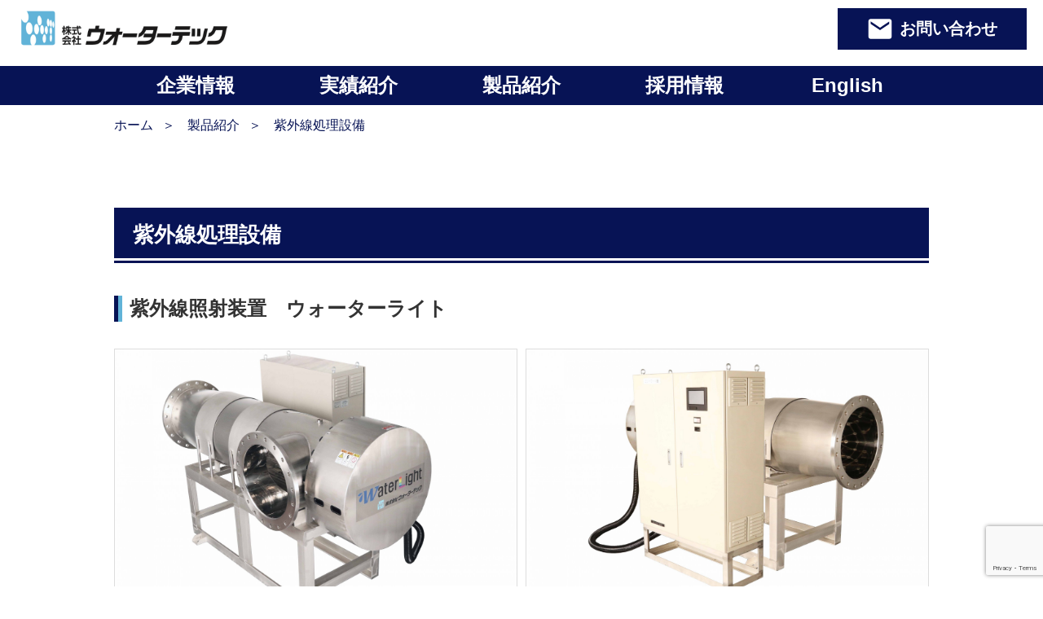

--- FILE ---
content_type: text/html; charset=UTF-8
request_url: https://www.nwatertec.co.jp/product/uv_product/
body_size: 6357
content:
<!doctype html>
<html lang="ja"
	prefix="og: https://ogp.me/ns#" >
<head>
<meta charset="UTF-8">
<meta name="viewport" content="width=device-width, initial-scale=1, minimum-scale=1, maximum-scale=5" />
<meta charset="UTF-8">
<title>紫外線処理設備 | 株式会社ウォーターテック</title>

		<!-- All in One SEO 4.1.5.3 -->
		<meta name="description" content="ウォーターテックの製品紹介ページです。紫外線処理設備の製品を紹介しています。" />
		<meta name="robots" content="max-image-preview:large" />
		<link rel="canonical" href="https://www.nwatertec.co.jp/product/uv_product/" />

		<!-- Global site tag (gtag.js) - Google Analytics -->
<script async src="https://www.googletagmanager.com/gtag/js?id=G-DC0SFGY83Z"></script>
<script>
 window.dataLayer = window.dataLayer || [];
 function gtag(){dataLayer.push(arguments);}
 gtag('js', new Date());

 gtag('config', 'G-DC0SFGY83Z');
</script>
		<script type="application/ld+json" class="aioseo-schema">
			{"@context":"https:\/\/schema.org","@graph":[{"@type":"WebSite","@id":"https:\/\/www.nwatertec.co.jp\/#website","url":"https:\/\/www.nwatertec.co.jp\/","name":"\u682a\u5f0f\u4f1a\u793e\u30a6\u30a9\u30fc\u30bf\u30fc\u30c6\u30c3\u30af","description":"\u6d44\u6c34\u8a2d\u5099\u3068\u8a2d\u5099\u6a5f\u5668\u30fb\u7ba1\u6750\u8ca9\u58f2\u3001\u30a6\u30a9\u30fc\u30bf\u30fc\u30c6\u30c3\u30af","inLanguage":"ja","publisher":{"@id":"https:\/\/www.nwatertec.co.jp\/#organization"}},{"@type":"Organization","@id":"https:\/\/www.nwatertec.co.jp\/#organization","name":"\u682a\u5f0f\u4f1a\u793e\u30a6\u30a9\u30fc\u30bf\u30fc\u30c6\u30c3\u30af","url":"https:\/\/www.nwatertec.co.jp\/"},{"@type":"BreadcrumbList","@id":"https:\/\/www.nwatertec.co.jp\/product\/uv_product\/#breadcrumblist","itemListElement":[{"@type":"ListItem","@id":"https:\/\/www.nwatertec.co.jp\/#listItem","position":1,"item":{"@type":"WebPage","@id":"https:\/\/www.nwatertec.co.jp\/","name":"\u30db\u30fc\u30e0","description":"\u300c\u6c34\u3001\u3064\u306a\u304c\u308b\u3001\u672a\u6765\u306e\u305f\u3081\u306b\u300d\u30a6\u30a9\u30fc\u30bf\u30fc\u30c6\u30c3\u30af\u306f\u300c\u6c34\u3092\u901a\u3057\u3066\u793e\u4f1a\u306b\u8ca2\u732e\u3059\u308b\u300d\u3068\u3044\u3046\u4f01\u696d\u7406\u5ff5\u306e\u3082\u3068\u3001\u6c34\u9053\u95a2\u9023\u306e\u516c\u5171\u5de5\u4e8b\u3092\u4e3b\u8ef8\u3068\u3057\u305f\u4e8b\u696d\u5c55\u958b\u3092\u3057\u3066\u3044\u308b\u6c34\u51e6\u7406\u88c5\u7f6e\u30e1\u30fc\u30ab\u30fc\u3067\u3042\u308a\u3001\u65bd\u5de5\u4f1a\u793e\u3067\u3059\u3002","url":"https:\/\/www.nwatertec.co.jp\/"},"nextItem":"https:\/\/www.nwatertec.co.jp\/category\/%e8%a3%bd%e5%93%81%e7%b4%b9%e4%bb%8b\/#listItem"},{"@type":"ListItem","@id":"https:\/\/www.nwatertec.co.jp\/category\/%e8%a3%bd%e5%93%81%e7%b4%b9%e4%bb%8b\/#listItem","position":2,"item":{"@type":"WebPage","@id":"https:\/\/www.nwatertec.co.jp\/category\/%e8%a3%bd%e5%93%81%e7%b4%b9%e4%bb%8b\/","name":"\u88fd\u54c1\u7d39\u4ecb","description":"\u30a6\u30a9\u30fc\u30bf\u30fc\u30c6\u30c3\u30af\u306e\u88fd\u54c1\u7d39\u4ecb\u30da\u30fc\u30b8\u3067\u3059\u3002\u7d2b\u5916\u7dda\u51e6\u7406\u8a2d\u5099\u306e\u88fd\u54c1\u3092\u7d39\u4ecb\u3057\u3066\u3044\u307e\u3059\u3002","url":"https:\/\/www.nwatertec.co.jp\/category\/%e8%a3%bd%e5%93%81%e7%b4%b9%e4%bb%8b\/"},"nextItem":"https:\/\/www.nwatertec.co.jp\/category\/%e8%a3%bd%e5%93%81%e7%b4%b9%e4%bb%8b\/uv_product\/#listItem","previousItem":"https:\/\/www.nwatertec.co.jp\/#listItem"},{"@type":"ListItem","@id":"https:\/\/www.nwatertec.co.jp\/category\/%e8%a3%bd%e5%93%81%e7%b4%b9%e4%bb%8b\/uv_product\/#listItem","position":3,"item":{"@type":"WebPage","@id":"https:\/\/www.nwatertec.co.jp\/category\/%e8%a3%bd%e5%93%81%e7%b4%b9%e4%bb%8b\/uv_product\/","name":"\u7d2b\u5916\u7dda\u51e6\u7406\u8a2d\u5099","description":"\u30a6\u30a9\u30fc\u30bf\u30fc\u30c6\u30c3\u30af\u306e\u88fd\u54c1\u7d39\u4ecb\u30da\u30fc\u30b8\u3067\u3059\u3002\u7d2b\u5916\u7dda\u51e6\u7406\u8a2d\u5099\u306e\u88fd\u54c1\u3092\u7d39\u4ecb\u3057\u3066\u3044\u307e\u3059\u3002","url":"https:\/\/www.nwatertec.co.jp\/category\/%e8%a3%bd%e5%93%81%e7%b4%b9%e4%bb%8b\/uv_product\/"},"previousItem":"https:\/\/www.nwatertec.co.jp\/category\/%e8%a3%bd%e5%93%81%e7%b4%b9%e4%bb%8b\/#listItem"}]},{"@type":"CollectionPage","@id":"https:\/\/www.nwatertec.co.jp\/product\/uv_product\/#collectionpage","url":"https:\/\/www.nwatertec.co.jp\/product\/uv_product\/","name":"\u7d2b\u5916\u7dda\u51e6\u7406\u8a2d\u5099 | \u682a\u5f0f\u4f1a\u793e\u30a6\u30a9\u30fc\u30bf\u30fc\u30c6\u30c3\u30af","description":"\u30a6\u30a9\u30fc\u30bf\u30fc\u30c6\u30c3\u30af\u306e\u88fd\u54c1\u7d39\u4ecb\u30da\u30fc\u30b8\u3067\u3059\u3002\u7d2b\u5916\u7dda\u51e6\u7406\u8a2d\u5099\u306e\u88fd\u54c1\u3092\u7d39\u4ecb\u3057\u3066\u3044\u307e\u3059\u3002","inLanguage":"ja","isPartOf":{"@id":"https:\/\/www.nwatertec.co.jp\/#website"},"breadcrumb":{"@id":"https:\/\/www.nwatertec.co.jp\/product\/uv_product\/#breadcrumblist"}}]}
		</script>
		<!-- All in One SEO -->

<link rel='dns-prefetch' href='//www.google.com' />
<link rel='dns-prefetch' href='//cdnjs.cloudflare.com' />
<link rel='dns-prefetch' href='//s.w.org' />
<link rel="alternate" type="application/rss+xml" title="株式会社ウォーターテック &raquo; 紫外線処理設備 カテゴリーのフィード" href="https://www.nwatertec.co.jp/category/%e8%a3%bd%e5%93%81%e7%b4%b9%e4%bb%8b/uv_product/feed/" />
		<script type="text/javascript">
			window._wpemojiSettings = {"baseUrl":"https:\/\/s.w.org\/images\/core\/emoji\/13.0.1\/72x72\/","ext":".png","svgUrl":"https:\/\/s.w.org\/images\/core\/emoji\/13.0.1\/svg\/","svgExt":".svg","source":{"concatemoji":"https:\/\/www.nwatertec.co.jp\/wp\/wp-includes\/js\/wp-emoji-release.min.js?ver=5.6.16"}};
			!function(e,a,t){var n,r,o,i=a.createElement("canvas"),p=i.getContext&&i.getContext("2d");function s(e,t){var a=String.fromCharCode;p.clearRect(0,0,i.width,i.height),p.fillText(a.apply(this,e),0,0);e=i.toDataURL();return p.clearRect(0,0,i.width,i.height),p.fillText(a.apply(this,t),0,0),e===i.toDataURL()}function c(e){var t=a.createElement("script");t.src=e,t.defer=t.type="text/javascript",a.getElementsByTagName("head")[0].appendChild(t)}for(o=Array("flag","emoji"),t.supports={everything:!0,everythingExceptFlag:!0},r=0;r<o.length;r++)t.supports[o[r]]=function(e){if(!p||!p.fillText)return!1;switch(p.textBaseline="top",p.font="600 32px Arial",e){case"flag":return s([127987,65039,8205,9895,65039],[127987,65039,8203,9895,65039])?!1:!s([55356,56826,55356,56819],[55356,56826,8203,55356,56819])&&!s([55356,57332,56128,56423,56128,56418,56128,56421,56128,56430,56128,56423,56128,56447],[55356,57332,8203,56128,56423,8203,56128,56418,8203,56128,56421,8203,56128,56430,8203,56128,56423,8203,56128,56447]);case"emoji":return!s([55357,56424,8205,55356,57212],[55357,56424,8203,55356,57212])}return!1}(o[r]),t.supports.everything=t.supports.everything&&t.supports[o[r]],"flag"!==o[r]&&(t.supports.everythingExceptFlag=t.supports.everythingExceptFlag&&t.supports[o[r]]);t.supports.everythingExceptFlag=t.supports.everythingExceptFlag&&!t.supports.flag,t.DOMReady=!1,t.readyCallback=function(){t.DOMReady=!0},t.supports.everything||(n=function(){t.readyCallback()},a.addEventListener?(a.addEventListener("DOMContentLoaded",n,!1),e.addEventListener("load",n,!1)):(e.attachEvent("onload",n),a.attachEvent("onreadystatechange",function(){"complete"===a.readyState&&t.readyCallback()})),(n=t.source||{}).concatemoji?c(n.concatemoji):n.wpemoji&&n.twemoji&&(c(n.twemoji),c(n.wpemoji)))}(window,document,window._wpemojiSettings);
		</script>
		<style type="text/css">
img.wp-smiley,
img.emoji {
	display: inline !important;
	border: none !important;
	box-shadow: none !important;
	height: 1em !important;
	width: 1em !important;
	margin: 0 .07em !important;
	vertical-align: -0.1em !important;
	background: none !important;
	padding: 0 !important;
}
</style>
	<link rel='stylesheet' id='wp-block-library-css'  href='https://www.nwatertec.co.jp/wp/wp-includes/css/dist/block-library/style.min.css?ver=5.6.16' type='text/css' media='all' />
<link rel='stylesheet' id='contact-form-7-css'  href='https://www.nwatertec.co.jp/wp/wp-content/plugins/contact-form-7/includes/css/styles.css?ver=5.3.2' type='text/css' media='all' />
<link rel='stylesheet' id='cf7msm_styles-css'  href='https://www.nwatertec.co.jp/wp/wp-content/plugins/contact-form-7-multi-step-module/resources/cf7msm.css?ver=4.1.9' type='text/css' media='all' />
<link rel='stylesheet' id='style-css'  href='https://www.nwatertec.co.jp/wp/wp-content/themes/nwatertec/style.css?ver=5.6.16' type='text/css' media='all' />
<link rel='stylesheet' id='slick-css'  href='https://www.nwatertec.co.jp/lib/css/slick.css?ver=5.6.16' type='text/css' media='all' />
<link rel='stylesheet' id='slick-theme-css'  href='https://www.nwatertec.co.jp/lib/css/slick-theme.css?ver=5.6.16' type='text/css' media='all' />
<link rel='stylesheet' id='modal-css-css'  href='https://cdnjs.cloudflare.com/ajax/libs/jquery-modal/0.9.1/jquery.modal.min.css?ver=5.6.16' type='text/css' media='screen' />
<link rel='stylesheet' id='nw-common-css'  href='https://www.nwatertec.co.jp/css/common.css?ver=5.6.16' type='text/css' media='all' />
<link rel='stylesheet' id='screen-css'  href='https://www.nwatertec.co.jp/css/screen.css?ver=5.6.16' type='text/css' media='screen' />
<link rel='stylesheet' id='screen_sp-css'  href='https://www.nwatertec.co.jp/css/screen_sp.css?ver=5.6.16' type='text/css' media='screen and (max-width:660px)' />
<link rel='stylesheet' id='screen_pc-css'  href='https://www.nwatertec.co.jp/css/screen_pc.css?ver=5.6.16' type='text/css' media='screen and (min-width:661px)' />
<link rel='stylesheet' id='product-css'  href='https://www.nwatertec.co.jp/css/product.css?ver=5.6.16' type='text/css' media='screen' />
<link rel='stylesheet' id='print-css'  href='https://www.nwatertec.co.jp/css/print.css?ver=5.6.16' type='text/css' media='print' />
<link rel="https://api.w.org/" href="https://www.nwatertec.co.jp/wp-json/" /><link rel="alternate" type="application/json" href="https://www.nwatertec.co.jp/wp-json/wp/v2/categories/36" /><link rel="EditURI" type="application/rsd+xml" title="RSD" href="https://www.nwatertec.co.jp/wp/xmlrpc.php?rsd" />
<link rel="wlwmanifest" type="application/wlwmanifest+xml" href="https://www.nwatertec.co.jp/wp/wp-includes/wlwmanifest.xml" /> 
<meta name="generator" content="WordPress 5.6.16" />
<!-- All in one Favicon 4.7 --><link rel="shortcut icon" href="https://www.nwatertec.co.jp/wp/wp-content/uploads/2021/02/favicon.ico" />
</head>
<body>
	<header>
		<div class="inner">
			<h1><a href="https://www.nwatertec.co.jp/"><img src="https://www.nwatertec.co.jp/img/logo_JP@2x.png" alt="株式会社ウォーターテック" ></a></h1>
			<a href="https://www.nwatertec.co.jp/contact/" class="contact_button button right"><span>お問い合わせ</span></a>
			<div id="nav_btn">
				<span></span>
				<span></span>
				<span></span>
			</div>
		</div>
		<nav>
			<ul>
				<li>
					<a href="https://www.nwatertec.co.jp/business/" class="business">企業情報</a>
					<span class="sp_list_btn"></span>
					<ul class="menu_inner">
						<li><a href="https://www.nwatertec.co.jp/business/#greeting">ご挨拶</a></li>
						<li><a href="https://www.nwatertec.co.jp/business/#contents">事業内容</a></li>
						<li><a href="https://www.nwatertec.co.jp/business/#company">会社概要</a></li>
						<li><a href="https://www.nwatertec.co.jp/business/#history">沿革</a></li>
						<li><a href="https://www.nwatertec.co.jp/business/#office">事業所一覧</a></li>
					</ul>
				</li>
				<li>
					<a href="https://www.nwatertec.co.jp/performance/" class="performance">実績紹介</a>
					<span class="sp_list_btn"></span>
					<ul class="menu_inner">
						<li><a href="https://www.nwatertec.co.jp/performance/#wastewater">水処理事業</a></li>
						<li><a href="https://www.nwatertec.co.jp/performance/#maintenance">保守管理</a></li>
						<li><a href="https://www.nwatertec.co.jp/performance/#consignment">業務委託</a></li>
					</ul>
				</li>
				<li>
					<a href="https://www.nwatertec.co.jp/product/" class="product">製品紹介</a>
					<span class="sp_list_btn"></span>
					<ul class="menu_inner">
						<li><a href="https://www.nwatertec.co.jp/product/filtration/">ろ過設備</a></li>
						<li><a href="https://www.nwatertec.co.jp/product/membrane_filtration/">膜ろ過設備</a></li>
						<li><a href="https://www.nwatertec.co.jp/product/coagulation_precipitation/">凝集・沈澱設備</a></li>
						<li><a href="https://www.nwatertec.co.jp/product/uv_product/">紫外線処理設備</a></li>
						<li><a href="https://www.nwatertec.co.jp/product/chemical_product/">薬品注入設備</a></li>
						<li><a href="https://www.nwatertec.co.jp/product/other_processing/">その他処理設備</a></li>
					</ul>
				</li>
				<li>
					<a href="https://www.nwatertec.co.jp/recruit/" class="recruit">採用情報</a>
					<span class="sp_list_btn"></span>
					<ul class="menu_inner">
						<li><a href="https://www.nwatertec.co.jp/recruit/#new_graduate">新卒者募集要項</a></li>
						<li><a href="https://www.nwatertec.co.jp/recruit/#experience">経験者募集要項</a></li>
					</ul>
				</li>
				<li>
					<a href="https://www.nwatertec.co.jp/en/" class="english">English</a>
				</li>
			</ul>
		</nav>
	</header>
	<article id="product_detail">
		<section id="bread">
			<div class="inner">
				<p>
					<a href="https://www.nwatertec.co.jp/">ホーム</a>
					<a href="https://www.nwatertec.co.jp/product/">製品紹介</a>
					<span>紫外線処理設備</span>
				</p>
			</div>
		</section>
		<section>
			<div class="inner">
				<h4><span>紫外線処理設備</span></h4>
				<div class="box">
					<h5 id="326"><span>紫外線照射装置　ウォーターライト</span></h5>
					<div class="half">
						<figure>
							<img src="https://www.nwatertec.co.jp/wp/wp-content/uploads/2021/01/3M_WT_0579-copy-scaled-1.jpg" alt="紫外線照射装置　ウォーターライト　製品写真1">
						</figure>
						<figure>
							<img src="https://www.nwatertec.co.jp/wp/wp-content/uploads/2021/01/4M_WT_0666-copy-scaled-1.jpg" alt="紫外線照射装置　ウォーターライト　製品写真2">
						</figure>
						<div>
							<p>
								<p>　紫外線照射装置ウォーターライトは、化学薬品を使用しないため有害な副生成物の発生がなく、光による消毒のため、塩素剤注入やオゾン処理で懸念される過剰注入の心配もありません。<br />
　大腸菌はもちろんウイルスの不活化にも効果を発揮します。<br />
　特殊構造によりランプの交換や手入れも容易です。<br />
　現在水道で広く問題となっているクリプトスポリジウム対策として有効です。</p>
							</p>
						</div>
						<div class="construction_info">
							<a href="http://nwatertec.co.jp/performance/water_purification/#521" target="_blank" class="blue">
								<span>実績紹介<br />東京都新島村<br>若郷浄水場更新工事</span>
							</a>
							<a href="http://nwatertec.co.jp/performance/water_purification/#647" target="_blank" class="blue">
								<span>実績紹介<br />米原市<br> 磯送水ポンプ所改良工事</span>
							</a>
							<a href="http://nwatertec.co.jp/performance/water_purification/#660" target="_blank" class="blue">
								<span>実績紹介<br />三好市<br>三野簡易水道東部水源地</span>
							</a>
							<a href="https://www.nwatertec.co.jp/performance/water_facility/#1665" target="_blank" class="blue">
								<span>実績紹介<br />京極町<br>簡易水道浄水場設置</span>
							</a>
							<a href="https://www.nwatertec.co.jp/performance/uv_processing/#1692" target="_blank" class="blue">
								<span>実績紹介<br />森山水源紫外線処理設備工事</span>
							</a>
						</div>
					</div>
					<div class="table_area">					</div>
				</div>
			</div>
		</section>
		<section id="button_list_area">
			<div class="inner">
				<a href="https://www.nwatertec.co.jp/product/filtration/" class="button raund_button arrow"><span>ろ過設備</span></a>
				<a href="https://www.nwatertec.co.jp/product/membrane_filtration/" class="button raund_button arrow"><span>膜ろ過設備</span></a>
				<a href="https://www.nwatertec.co.jp/product/coagulation_precipitation/" class="button raund_button arrow"><span>凝集・沈澱設備</span></a>
				<a href="https://www.nwatertec.co.jp/product/uv_product/" class="button raund_button arrow white_button"><span>紫外線処理設備</span></a>
				<a href="https://www.nwatertec.co.jp/product/chemical_product/" class="button raund_button arrow"><span>薬品注入設備</span></a>
				<a href="https://www.nwatertec.co.jp/product/other_processing/" class="button raund_button arrow"><span>その他処理設備</span></a>
			</div>
		</section>
		<section id="catalog_area">
			<div class="inner">
				<a href="https://www.nwatertec.co.jp/catalog/" class="button catalog_button"><span>各種カタログ</span></a>
			</div>
		</section>
	</article>
	<footer>
		<div class="inner white">
			<div id="company_info">
				<span class="bold">株式会社ウォーターテック</span>
				<p>〒108-0023<br />東京都港区芝浦3-16-1（中野興産ビル）</p>
				<p>TEL　03-3456-0785<br />FAX　03-3769-0714</p>
				<a href="https://www.nwatertec.co.jp/contact/" class="button contact_button_white"><span>お問い合わせ</span></a>
			</div>
			<div id="links">
				<div>
					<div class="box">
						<a href="https://www.nwatertec.co.jp/business/" class="business bold">企業情報<span></span></a>
						<ul>
							<li><a href="https://www.nwatertec.co.jp/business/#greeting">ご挨拶</a></li>
							<li><a href="https://www.nwatertec.co.jp/business/#contents">事業内容</a></li>
							<li><a href="https://www.nwatertec.co.jp/business/#company">会社概要</a></li>
							<li><a href="https://www.nwatertec.co.jp/business/#history">沿革</a></li>
							<li><a href="https://www.nwatertec.co.jp/business/#office">事業所一覧</a></li>
						</ul>
					</div>
					<div class="box">
						<a href="https://www.nwatertec.co.jp/performance/" class="performance bold">実績紹介<span></span></a>
						<ul>
							<li><a href="https://www.nwatertec.co.jp/performance/#wastewater">水処理事業</a></li>
							<li><a href="https://www.nwatertec.co.jp/performance/#maintenance">保守管理</a></li>
							<li><a href="https://www.nwatertec.co.jp/performance/#consignment">業務委託</a></li>
						</ul>
					</div>
					<div class="box">
						<a href="https://www.nwatertec.co.jp/product/" class="product bold">製品紹介<span></span></a>
						<ul>
							<li><a href="https://www.nwatertec.co.jp/product/filtration/">ろ過設備</a></li>
							<li><a href="https://www.nwatertec.co.jp/product/membrane_filtration/">膜ろ過設備</a></li>
							<li><a href="https://www.nwatertec.co.jp/product/coagulation_precipitation/">凝集・沈澱設備</a></li>
							<li><a href="https://www.nwatertec.co.jp/product/uv_product/">紫外線処理設備</a></li>
							<li><a href="https://www.nwatertec.co.jp/product/chemical_product/">薬品注入設備</a></li>
							<li><a href="https://www.nwatertec.co.jp/product/other_processing/">その他処理設備</a></li>
						</ul>
					</div>
					<div class="box">
						<a href="https://www.nwatertec.co.jp/recruit/" class="recruit bold">採用情報<span></span></a>
						<ul>
							<li><a href="https://www.nwatertec.co.jp/recruit/#new_graduate">新卒者募集要項</a></li>
							<li><a href="https://www.nwatertec.co.jp/recruit/#experience">経験者募集要項</a></li>
						</ul>
					</div>
				</div>
				<div>
					<a href="https://www.nwatertec.co.jp/catalog/" class="bold">カタログ</a>
					<a href="https://www.nwatertec.co.jp/privacy/" class="bold">プライバシーポリシー</a>
				</div>
			</div>
		</div>
		<div class="copy_right center">
			<span>
				このサイトはreCAPTCHAによって保護されており、Googleの<a href = "https://policies.google.com/privacy">プライバシーポリシー</a>と<a href = "https://policies.google.com/terms">利用規約</a>が適用されます。 <br>
			</span>
			<span>
				Copyright © 2020 Watertech Co.,Ltd. All Rights Reserved.
			</span>
		</div>
	</footer>
<script type="text/javascript" src="https://ajaxzip3.github.io/ajaxzip3.js?ver=5.6.8" id="ajaxzip3-js"></script>
</body>
<script type='text/javascript' src='https://www.nwatertec.co.jp/lib/jquery/jquery-3.5.1.min.js?ver=5.6.16' id='jquery-js'></script>
<script type='text/javascript' id='contact-form-7-js-extra'>
/* <![CDATA[ */
var wpcf7 = {"apiSettings":{"root":"https:\/\/www.nwatertec.co.jp\/wp-json\/contact-form-7\/v1","namespace":"contact-form-7\/v1"}};
/* ]]> */
</script>
<script type='text/javascript' src='https://www.nwatertec.co.jp/wp/wp-content/plugins/contact-form-7/includes/js/scripts.js?ver=5.3.2' id='contact-form-7-js'></script>
<script type='text/javascript' id='cf7msm-js-extra'>
/* <![CDATA[ */
var cf7msm_posted_data = [];
/* ]]> */
</script>
<script type='text/javascript' src='https://www.nwatertec.co.jp/wp/wp-content/plugins/contact-form-7-multi-step-module/resources/cf7msm.min.js?ver=4.1.9' id='cf7msm-js'></script>
<script type='text/javascript' src='https://www.google.com/recaptcha/api.js?render=6LfCDv8cAAAAAHRBmTK5Jr7ye87hoQJtbWZSVQKq&#038;ver=3.0' id='google-recaptcha-js'></script>
<script type='text/javascript' id='wpcf7-recaptcha-js-extra'>
/* <![CDATA[ */
var wpcf7_recaptcha = {"sitekey":"6LfCDv8cAAAAAHRBmTK5Jr7ye87hoQJtbWZSVQKq","actions":{"homepage":"homepage","contactform":"contactform"}};
/* ]]> */
</script>
<script type='text/javascript' src='https://www.nwatertec.co.jp/wp/wp-content/plugins/contact-form-7/modules/recaptcha/script.js?ver=5.3.2' id='wpcf7-recaptcha-js'></script>
<script type='text/javascript' src='https://www.nwatertec.co.jp/lib/jquery/slick.min.js?ver=5.6.16' id='slick-js'></script>
<script type='text/javascript' src='https://cdnjs.cloudflare.com/ajax/libs/jquery-modal/0.9.1/jquery.modal.min.js?ver=5.6.16' id='modal-js'></script>
<script type='text/javascript' src='https://www.nwatertec.co.jp/js/ie-buster.min.js?ver=5.6.16' id='ie-buster-js'></script>
<script type='text/javascript' src='https://www.nwatertec.co.jp/js/global.js?ver=5.6.16' id='global-js'></script>
<script type='text/javascript' src='https://www.nwatertec.co.jp/js/link.js?ver=5.6.16' id='link-js'></script>
<script type='text/javascript' src='https://www.nwatertec.co.jp/wp/wp-includes/js/wp-embed.min.js?ver=5.6.16' id='wp-embed-js'></script>
</html>


--- FILE ---
content_type: text/html; charset=utf-8
request_url: https://www.google.com/recaptcha/api2/anchor?ar=1&k=6LfCDv8cAAAAAHRBmTK5Jr7ye87hoQJtbWZSVQKq&co=aHR0cHM6Ly93d3cubndhdGVydGVjLmNvLmpwOjQ0Mw..&hl=en&v=9TiwnJFHeuIw_s0wSd3fiKfN&size=invisible&anchor-ms=20000&execute-ms=30000&cb=rzlng1s7r1e3
body_size: 48348
content:
<!DOCTYPE HTML><html dir="ltr" lang="en"><head><meta http-equiv="Content-Type" content="text/html; charset=UTF-8">
<meta http-equiv="X-UA-Compatible" content="IE=edge">
<title>reCAPTCHA</title>
<style type="text/css">
/* cyrillic-ext */
@font-face {
  font-family: 'Roboto';
  font-style: normal;
  font-weight: 400;
  font-stretch: 100%;
  src: url(//fonts.gstatic.com/s/roboto/v48/KFO7CnqEu92Fr1ME7kSn66aGLdTylUAMa3GUBHMdazTgWw.woff2) format('woff2');
  unicode-range: U+0460-052F, U+1C80-1C8A, U+20B4, U+2DE0-2DFF, U+A640-A69F, U+FE2E-FE2F;
}
/* cyrillic */
@font-face {
  font-family: 'Roboto';
  font-style: normal;
  font-weight: 400;
  font-stretch: 100%;
  src: url(//fonts.gstatic.com/s/roboto/v48/KFO7CnqEu92Fr1ME7kSn66aGLdTylUAMa3iUBHMdazTgWw.woff2) format('woff2');
  unicode-range: U+0301, U+0400-045F, U+0490-0491, U+04B0-04B1, U+2116;
}
/* greek-ext */
@font-face {
  font-family: 'Roboto';
  font-style: normal;
  font-weight: 400;
  font-stretch: 100%;
  src: url(//fonts.gstatic.com/s/roboto/v48/KFO7CnqEu92Fr1ME7kSn66aGLdTylUAMa3CUBHMdazTgWw.woff2) format('woff2');
  unicode-range: U+1F00-1FFF;
}
/* greek */
@font-face {
  font-family: 'Roboto';
  font-style: normal;
  font-weight: 400;
  font-stretch: 100%;
  src: url(//fonts.gstatic.com/s/roboto/v48/KFO7CnqEu92Fr1ME7kSn66aGLdTylUAMa3-UBHMdazTgWw.woff2) format('woff2');
  unicode-range: U+0370-0377, U+037A-037F, U+0384-038A, U+038C, U+038E-03A1, U+03A3-03FF;
}
/* math */
@font-face {
  font-family: 'Roboto';
  font-style: normal;
  font-weight: 400;
  font-stretch: 100%;
  src: url(//fonts.gstatic.com/s/roboto/v48/KFO7CnqEu92Fr1ME7kSn66aGLdTylUAMawCUBHMdazTgWw.woff2) format('woff2');
  unicode-range: U+0302-0303, U+0305, U+0307-0308, U+0310, U+0312, U+0315, U+031A, U+0326-0327, U+032C, U+032F-0330, U+0332-0333, U+0338, U+033A, U+0346, U+034D, U+0391-03A1, U+03A3-03A9, U+03B1-03C9, U+03D1, U+03D5-03D6, U+03F0-03F1, U+03F4-03F5, U+2016-2017, U+2034-2038, U+203C, U+2040, U+2043, U+2047, U+2050, U+2057, U+205F, U+2070-2071, U+2074-208E, U+2090-209C, U+20D0-20DC, U+20E1, U+20E5-20EF, U+2100-2112, U+2114-2115, U+2117-2121, U+2123-214F, U+2190, U+2192, U+2194-21AE, U+21B0-21E5, U+21F1-21F2, U+21F4-2211, U+2213-2214, U+2216-22FF, U+2308-230B, U+2310, U+2319, U+231C-2321, U+2336-237A, U+237C, U+2395, U+239B-23B7, U+23D0, U+23DC-23E1, U+2474-2475, U+25AF, U+25B3, U+25B7, U+25BD, U+25C1, U+25CA, U+25CC, U+25FB, U+266D-266F, U+27C0-27FF, U+2900-2AFF, U+2B0E-2B11, U+2B30-2B4C, U+2BFE, U+3030, U+FF5B, U+FF5D, U+1D400-1D7FF, U+1EE00-1EEFF;
}
/* symbols */
@font-face {
  font-family: 'Roboto';
  font-style: normal;
  font-weight: 400;
  font-stretch: 100%;
  src: url(//fonts.gstatic.com/s/roboto/v48/KFO7CnqEu92Fr1ME7kSn66aGLdTylUAMaxKUBHMdazTgWw.woff2) format('woff2');
  unicode-range: U+0001-000C, U+000E-001F, U+007F-009F, U+20DD-20E0, U+20E2-20E4, U+2150-218F, U+2190, U+2192, U+2194-2199, U+21AF, U+21E6-21F0, U+21F3, U+2218-2219, U+2299, U+22C4-22C6, U+2300-243F, U+2440-244A, U+2460-24FF, U+25A0-27BF, U+2800-28FF, U+2921-2922, U+2981, U+29BF, U+29EB, U+2B00-2BFF, U+4DC0-4DFF, U+FFF9-FFFB, U+10140-1018E, U+10190-1019C, U+101A0, U+101D0-101FD, U+102E0-102FB, U+10E60-10E7E, U+1D2C0-1D2D3, U+1D2E0-1D37F, U+1F000-1F0FF, U+1F100-1F1AD, U+1F1E6-1F1FF, U+1F30D-1F30F, U+1F315, U+1F31C, U+1F31E, U+1F320-1F32C, U+1F336, U+1F378, U+1F37D, U+1F382, U+1F393-1F39F, U+1F3A7-1F3A8, U+1F3AC-1F3AF, U+1F3C2, U+1F3C4-1F3C6, U+1F3CA-1F3CE, U+1F3D4-1F3E0, U+1F3ED, U+1F3F1-1F3F3, U+1F3F5-1F3F7, U+1F408, U+1F415, U+1F41F, U+1F426, U+1F43F, U+1F441-1F442, U+1F444, U+1F446-1F449, U+1F44C-1F44E, U+1F453, U+1F46A, U+1F47D, U+1F4A3, U+1F4B0, U+1F4B3, U+1F4B9, U+1F4BB, U+1F4BF, U+1F4C8-1F4CB, U+1F4D6, U+1F4DA, U+1F4DF, U+1F4E3-1F4E6, U+1F4EA-1F4ED, U+1F4F7, U+1F4F9-1F4FB, U+1F4FD-1F4FE, U+1F503, U+1F507-1F50B, U+1F50D, U+1F512-1F513, U+1F53E-1F54A, U+1F54F-1F5FA, U+1F610, U+1F650-1F67F, U+1F687, U+1F68D, U+1F691, U+1F694, U+1F698, U+1F6AD, U+1F6B2, U+1F6B9-1F6BA, U+1F6BC, U+1F6C6-1F6CF, U+1F6D3-1F6D7, U+1F6E0-1F6EA, U+1F6F0-1F6F3, U+1F6F7-1F6FC, U+1F700-1F7FF, U+1F800-1F80B, U+1F810-1F847, U+1F850-1F859, U+1F860-1F887, U+1F890-1F8AD, U+1F8B0-1F8BB, U+1F8C0-1F8C1, U+1F900-1F90B, U+1F93B, U+1F946, U+1F984, U+1F996, U+1F9E9, U+1FA00-1FA6F, U+1FA70-1FA7C, U+1FA80-1FA89, U+1FA8F-1FAC6, U+1FACE-1FADC, U+1FADF-1FAE9, U+1FAF0-1FAF8, U+1FB00-1FBFF;
}
/* vietnamese */
@font-face {
  font-family: 'Roboto';
  font-style: normal;
  font-weight: 400;
  font-stretch: 100%;
  src: url(//fonts.gstatic.com/s/roboto/v48/KFO7CnqEu92Fr1ME7kSn66aGLdTylUAMa3OUBHMdazTgWw.woff2) format('woff2');
  unicode-range: U+0102-0103, U+0110-0111, U+0128-0129, U+0168-0169, U+01A0-01A1, U+01AF-01B0, U+0300-0301, U+0303-0304, U+0308-0309, U+0323, U+0329, U+1EA0-1EF9, U+20AB;
}
/* latin-ext */
@font-face {
  font-family: 'Roboto';
  font-style: normal;
  font-weight: 400;
  font-stretch: 100%;
  src: url(//fonts.gstatic.com/s/roboto/v48/KFO7CnqEu92Fr1ME7kSn66aGLdTylUAMa3KUBHMdazTgWw.woff2) format('woff2');
  unicode-range: U+0100-02BA, U+02BD-02C5, U+02C7-02CC, U+02CE-02D7, U+02DD-02FF, U+0304, U+0308, U+0329, U+1D00-1DBF, U+1E00-1E9F, U+1EF2-1EFF, U+2020, U+20A0-20AB, U+20AD-20C0, U+2113, U+2C60-2C7F, U+A720-A7FF;
}
/* latin */
@font-face {
  font-family: 'Roboto';
  font-style: normal;
  font-weight: 400;
  font-stretch: 100%;
  src: url(//fonts.gstatic.com/s/roboto/v48/KFO7CnqEu92Fr1ME7kSn66aGLdTylUAMa3yUBHMdazQ.woff2) format('woff2');
  unicode-range: U+0000-00FF, U+0131, U+0152-0153, U+02BB-02BC, U+02C6, U+02DA, U+02DC, U+0304, U+0308, U+0329, U+2000-206F, U+20AC, U+2122, U+2191, U+2193, U+2212, U+2215, U+FEFF, U+FFFD;
}
/* cyrillic-ext */
@font-face {
  font-family: 'Roboto';
  font-style: normal;
  font-weight: 500;
  font-stretch: 100%;
  src: url(//fonts.gstatic.com/s/roboto/v48/KFO7CnqEu92Fr1ME7kSn66aGLdTylUAMa3GUBHMdazTgWw.woff2) format('woff2');
  unicode-range: U+0460-052F, U+1C80-1C8A, U+20B4, U+2DE0-2DFF, U+A640-A69F, U+FE2E-FE2F;
}
/* cyrillic */
@font-face {
  font-family: 'Roboto';
  font-style: normal;
  font-weight: 500;
  font-stretch: 100%;
  src: url(//fonts.gstatic.com/s/roboto/v48/KFO7CnqEu92Fr1ME7kSn66aGLdTylUAMa3iUBHMdazTgWw.woff2) format('woff2');
  unicode-range: U+0301, U+0400-045F, U+0490-0491, U+04B0-04B1, U+2116;
}
/* greek-ext */
@font-face {
  font-family: 'Roboto';
  font-style: normal;
  font-weight: 500;
  font-stretch: 100%;
  src: url(//fonts.gstatic.com/s/roboto/v48/KFO7CnqEu92Fr1ME7kSn66aGLdTylUAMa3CUBHMdazTgWw.woff2) format('woff2');
  unicode-range: U+1F00-1FFF;
}
/* greek */
@font-face {
  font-family: 'Roboto';
  font-style: normal;
  font-weight: 500;
  font-stretch: 100%;
  src: url(//fonts.gstatic.com/s/roboto/v48/KFO7CnqEu92Fr1ME7kSn66aGLdTylUAMa3-UBHMdazTgWw.woff2) format('woff2');
  unicode-range: U+0370-0377, U+037A-037F, U+0384-038A, U+038C, U+038E-03A1, U+03A3-03FF;
}
/* math */
@font-face {
  font-family: 'Roboto';
  font-style: normal;
  font-weight: 500;
  font-stretch: 100%;
  src: url(//fonts.gstatic.com/s/roboto/v48/KFO7CnqEu92Fr1ME7kSn66aGLdTylUAMawCUBHMdazTgWw.woff2) format('woff2');
  unicode-range: U+0302-0303, U+0305, U+0307-0308, U+0310, U+0312, U+0315, U+031A, U+0326-0327, U+032C, U+032F-0330, U+0332-0333, U+0338, U+033A, U+0346, U+034D, U+0391-03A1, U+03A3-03A9, U+03B1-03C9, U+03D1, U+03D5-03D6, U+03F0-03F1, U+03F4-03F5, U+2016-2017, U+2034-2038, U+203C, U+2040, U+2043, U+2047, U+2050, U+2057, U+205F, U+2070-2071, U+2074-208E, U+2090-209C, U+20D0-20DC, U+20E1, U+20E5-20EF, U+2100-2112, U+2114-2115, U+2117-2121, U+2123-214F, U+2190, U+2192, U+2194-21AE, U+21B0-21E5, U+21F1-21F2, U+21F4-2211, U+2213-2214, U+2216-22FF, U+2308-230B, U+2310, U+2319, U+231C-2321, U+2336-237A, U+237C, U+2395, U+239B-23B7, U+23D0, U+23DC-23E1, U+2474-2475, U+25AF, U+25B3, U+25B7, U+25BD, U+25C1, U+25CA, U+25CC, U+25FB, U+266D-266F, U+27C0-27FF, U+2900-2AFF, U+2B0E-2B11, U+2B30-2B4C, U+2BFE, U+3030, U+FF5B, U+FF5D, U+1D400-1D7FF, U+1EE00-1EEFF;
}
/* symbols */
@font-face {
  font-family: 'Roboto';
  font-style: normal;
  font-weight: 500;
  font-stretch: 100%;
  src: url(//fonts.gstatic.com/s/roboto/v48/KFO7CnqEu92Fr1ME7kSn66aGLdTylUAMaxKUBHMdazTgWw.woff2) format('woff2');
  unicode-range: U+0001-000C, U+000E-001F, U+007F-009F, U+20DD-20E0, U+20E2-20E4, U+2150-218F, U+2190, U+2192, U+2194-2199, U+21AF, U+21E6-21F0, U+21F3, U+2218-2219, U+2299, U+22C4-22C6, U+2300-243F, U+2440-244A, U+2460-24FF, U+25A0-27BF, U+2800-28FF, U+2921-2922, U+2981, U+29BF, U+29EB, U+2B00-2BFF, U+4DC0-4DFF, U+FFF9-FFFB, U+10140-1018E, U+10190-1019C, U+101A0, U+101D0-101FD, U+102E0-102FB, U+10E60-10E7E, U+1D2C0-1D2D3, U+1D2E0-1D37F, U+1F000-1F0FF, U+1F100-1F1AD, U+1F1E6-1F1FF, U+1F30D-1F30F, U+1F315, U+1F31C, U+1F31E, U+1F320-1F32C, U+1F336, U+1F378, U+1F37D, U+1F382, U+1F393-1F39F, U+1F3A7-1F3A8, U+1F3AC-1F3AF, U+1F3C2, U+1F3C4-1F3C6, U+1F3CA-1F3CE, U+1F3D4-1F3E0, U+1F3ED, U+1F3F1-1F3F3, U+1F3F5-1F3F7, U+1F408, U+1F415, U+1F41F, U+1F426, U+1F43F, U+1F441-1F442, U+1F444, U+1F446-1F449, U+1F44C-1F44E, U+1F453, U+1F46A, U+1F47D, U+1F4A3, U+1F4B0, U+1F4B3, U+1F4B9, U+1F4BB, U+1F4BF, U+1F4C8-1F4CB, U+1F4D6, U+1F4DA, U+1F4DF, U+1F4E3-1F4E6, U+1F4EA-1F4ED, U+1F4F7, U+1F4F9-1F4FB, U+1F4FD-1F4FE, U+1F503, U+1F507-1F50B, U+1F50D, U+1F512-1F513, U+1F53E-1F54A, U+1F54F-1F5FA, U+1F610, U+1F650-1F67F, U+1F687, U+1F68D, U+1F691, U+1F694, U+1F698, U+1F6AD, U+1F6B2, U+1F6B9-1F6BA, U+1F6BC, U+1F6C6-1F6CF, U+1F6D3-1F6D7, U+1F6E0-1F6EA, U+1F6F0-1F6F3, U+1F6F7-1F6FC, U+1F700-1F7FF, U+1F800-1F80B, U+1F810-1F847, U+1F850-1F859, U+1F860-1F887, U+1F890-1F8AD, U+1F8B0-1F8BB, U+1F8C0-1F8C1, U+1F900-1F90B, U+1F93B, U+1F946, U+1F984, U+1F996, U+1F9E9, U+1FA00-1FA6F, U+1FA70-1FA7C, U+1FA80-1FA89, U+1FA8F-1FAC6, U+1FACE-1FADC, U+1FADF-1FAE9, U+1FAF0-1FAF8, U+1FB00-1FBFF;
}
/* vietnamese */
@font-face {
  font-family: 'Roboto';
  font-style: normal;
  font-weight: 500;
  font-stretch: 100%;
  src: url(//fonts.gstatic.com/s/roboto/v48/KFO7CnqEu92Fr1ME7kSn66aGLdTylUAMa3OUBHMdazTgWw.woff2) format('woff2');
  unicode-range: U+0102-0103, U+0110-0111, U+0128-0129, U+0168-0169, U+01A0-01A1, U+01AF-01B0, U+0300-0301, U+0303-0304, U+0308-0309, U+0323, U+0329, U+1EA0-1EF9, U+20AB;
}
/* latin-ext */
@font-face {
  font-family: 'Roboto';
  font-style: normal;
  font-weight: 500;
  font-stretch: 100%;
  src: url(//fonts.gstatic.com/s/roboto/v48/KFO7CnqEu92Fr1ME7kSn66aGLdTylUAMa3KUBHMdazTgWw.woff2) format('woff2');
  unicode-range: U+0100-02BA, U+02BD-02C5, U+02C7-02CC, U+02CE-02D7, U+02DD-02FF, U+0304, U+0308, U+0329, U+1D00-1DBF, U+1E00-1E9F, U+1EF2-1EFF, U+2020, U+20A0-20AB, U+20AD-20C0, U+2113, U+2C60-2C7F, U+A720-A7FF;
}
/* latin */
@font-face {
  font-family: 'Roboto';
  font-style: normal;
  font-weight: 500;
  font-stretch: 100%;
  src: url(//fonts.gstatic.com/s/roboto/v48/KFO7CnqEu92Fr1ME7kSn66aGLdTylUAMa3yUBHMdazQ.woff2) format('woff2');
  unicode-range: U+0000-00FF, U+0131, U+0152-0153, U+02BB-02BC, U+02C6, U+02DA, U+02DC, U+0304, U+0308, U+0329, U+2000-206F, U+20AC, U+2122, U+2191, U+2193, U+2212, U+2215, U+FEFF, U+FFFD;
}
/* cyrillic-ext */
@font-face {
  font-family: 'Roboto';
  font-style: normal;
  font-weight: 900;
  font-stretch: 100%;
  src: url(//fonts.gstatic.com/s/roboto/v48/KFO7CnqEu92Fr1ME7kSn66aGLdTylUAMa3GUBHMdazTgWw.woff2) format('woff2');
  unicode-range: U+0460-052F, U+1C80-1C8A, U+20B4, U+2DE0-2DFF, U+A640-A69F, U+FE2E-FE2F;
}
/* cyrillic */
@font-face {
  font-family: 'Roboto';
  font-style: normal;
  font-weight: 900;
  font-stretch: 100%;
  src: url(//fonts.gstatic.com/s/roboto/v48/KFO7CnqEu92Fr1ME7kSn66aGLdTylUAMa3iUBHMdazTgWw.woff2) format('woff2');
  unicode-range: U+0301, U+0400-045F, U+0490-0491, U+04B0-04B1, U+2116;
}
/* greek-ext */
@font-face {
  font-family: 'Roboto';
  font-style: normal;
  font-weight: 900;
  font-stretch: 100%;
  src: url(//fonts.gstatic.com/s/roboto/v48/KFO7CnqEu92Fr1ME7kSn66aGLdTylUAMa3CUBHMdazTgWw.woff2) format('woff2');
  unicode-range: U+1F00-1FFF;
}
/* greek */
@font-face {
  font-family: 'Roboto';
  font-style: normal;
  font-weight: 900;
  font-stretch: 100%;
  src: url(//fonts.gstatic.com/s/roboto/v48/KFO7CnqEu92Fr1ME7kSn66aGLdTylUAMa3-UBHMdazTgWw.woff2) format('woff2');
  unicode-range: U+0370-0377, U+037A-037F, U+0384-038A, U+038C, U+038E-03A1, U+03A3-03FF;
}
/* math */
@font-face {
  font-family: 'Roboto';
  font-style: normal;
  font-weight: 900;
  font-stretch: 100%;
  src: url(//fonts.gstatic.com/s/roboto/v48/KFO7CnqEu92Fr1ME7kSn66aGLdTylUAMawCUBHMdazTgWw.woff2) format('woff2');
  unicode-range: U+0302-0303, U+0305, U+0307-0308, U+0310, U+0312, U+0315, U+031A, U+0326-0327, U+032C, U+032F-0330, U+0332-0333, U+0338, U+033A, U+0346, U+034D, U+0391-03A1, U+03A3-03A9, U+03B1-03C9, U+03D1, U+03D5-03D6, U+03F0-03F1, U+03F4-03F5, U+2016-2017, U+2034-2038, U+203C, U+2040, U+2043, U+2047, U+2050, U+2057, U+205F, U+2070-2071, U+2074-208E, U+2090-209C, U+20D0-20DC, U+20E1, U+20E5-20EF, U+2100-2112, U+2114-2115, U+2117-2121, U+2123-214F, U+2190, U+2192, U+2194-21AE, U+21B0-21E5, U+21F1-21F2, U+21F4-2211, U+2213-2214, U+2216-22FF, U+2308-230B, U+2310, U+2319, U+231C-2321, U+2336-237A, U+237C, U+2395, U+239B-23B7, U+23D0, U+23DC-23E1, U+2474-2475, U+25AF, U+25B3, U+25B7, U+25BD, U+25C1, U+25CA, U+25CC, U+25FB, U+266D-266F, U+27C0-27FF, U+2900-2AFF, U+2B0E-2B11, U+2B30-2B4C, U+2BFE, U+3030, U+FF5B, U+FF5D, U+1D400-1D7FF, U+1EE00-1EEFF;
}
/* symbols */
@font-face {
  font-family: 'Roboto';
  font-style: normal;
  font-weight: 900;
  font-stretch: 100%;
  src: url(//fonts.gstatic.com/s/roboto/v48/KFO7CnqEu92Fr1ME7kSn66aGLdTylUAMaxKUBHMdazTgWw.woff2) format('woff2');
  unicode-range: U+0001-000C, U+000E-001F, U+007F-009F, U+20DD-20E0, U+20E2-20E4, U+2150-218F, U+2190, U+2192, U+2194-2199, U+21AF, U+21E6-21F0, U+21F3, U+2218-2219, U+2299, U+22C4-22C6, U+2300-243F, U+2440-244A, U+2460-24FF, U+25A0-27BF, U+2800-28FF, U+2921-2922, U+2981, U+29BF, U+29EB, U+2B00-2BFF, U+4DC0-4DFF, U+FFF9-FFFB, U+10140-1018E, U+10190-1019C, U+101A0, U+101D0-101FD, U+102E0-102FB, U+10E60-10E7E, U+1D2C0-1D2D3, U+1D2E0-1D37F, U+1F000-1F0FF, U+1F100-1F1AD, U+1F1E6-1F1FF, U+1F30D-1F30F, U+1F315, U+1F31C, U+1F31E, U+1F320-1F32C, U+1F336, U+1F378, U+1F37D, U+1F382, U+1F393-1F39F, U+1F3A7-1F3A8, U+1F3AC-1F3AF, U+1F3C2, U+1F3C4-1F3C6, U+1F3CA-1F3CE, U+1F3D4-1F3E0, U+1F3ED, U+1F3F1-1F3F3, U+1F3F5-1F3F7, U+1F408, U+1F415, U+1F41F, U+1F426, U+1F43F, U+1F441-1F442, U+1F444, U+1F446-1F449, U+1F44C-1F44E, U+1F453, U+1F46A, U+1F47D, U+1F4A3, U+1F4B0, U+1F4B3, U+1F4B9, U+1F4BB, U+1F4BF, U+1F4C8-1F4CB, U+1F4D6, U+1F4DA, U+1F4DF, U+1F4E3-1F4E6, U+1F4EA-1F4ED, U+1F4F7, U+1F4F9-1F4FB, U+1F4FD-1F4FE, U+1F503, U+1F507-1F50B, U+1F50D, U+1F512-1F513, U+1F53E-1F54A, U+1F54F-1F5FA, U+1F610, U+1F650-1F67F, U+1F687, U+1F68D, U+1F691, U+1F694, U+1F698, U+1F6AD, U+1F6B2, U+1F6B9-1F6BA, U+1F6BC, U+1F6C6-1F6CF, U+1F6D3-1F6D7, U+1F6E0-1F6EA, U+1F6F0-1F6F3, U+1F6F7-1F6FC, U+1F700-1F7FF, U+1F800-1F80B, U+1F810-1F847, U+1F850-1F859, U+1F860-1F887, U+1F890-1F8AD, U+1F8B0-1F8BB, U+1F8C0-1F8C1, U+1F900-1F90B, U+1F93B, U+1F946, U+1F984, U+1F996, U+1F9E9, U+1FA00-1FA6F, U+1FA70-1FA7C, U+1FA80-1FA89, U+1FA8F-1FAC6, U+1FACE-1FADC, U+1FADF-1FAE9, U+1FAF0-1FAF8, U+1FB00-1FBFF;
}
/* vietnamese */
@font-face {
  font-family: 'Roboto';
  font-style: normal;
  font-weight: 900;
  font-stretch: 100%;
  src: url(//fonts.gstatic.com/s/roboto/v48/KFO7CnqEu92Fr1ME7kSn66aGLdTylUAMa3OUBHMdazTgWw.woff2) format('woff2');
  unicode-range: U+0102-0103, U+0110-0111, U+0128-0129, U+0168-0169, U+01A0-01A1, U+01AF-01B0, U+0300-0301, U+0303-0304, U+0308-0309, U+0323, U+0329, U+1EA0-1EF9, U+20AB;
}
/* latin-ext */
@font-face {
  font-family: 'Roboto';
  font-style: normal;
  font-weight: 900;
  font-stretch: 100%;
  src: url(//fonts.gstatic.com/s/roboto/v48/KFO7CnqEu92Fr1ME7kSn66aGLdTylUAMa3KUBHMdazTgWw.woff2) format('woff2');
  unicode-range: U+0100-02BA, U+02BD-02C5, U+02C7-02CC, U+02CE-02D7, U+02DD-02FF, U+0304, U+0308, U+0329, U+1D00-1DBF, U+1E00-1E9F, U+1EF2-1EFF, U+2020, U+20A0-20AB, U+20AD-20C0, U+2113, U+2C60-2C7F, U+A720-A7FF;
}
/* latin */
@font-face {
  font-family: 'Roboto';
  font-style: normal;
  font-weight: 900;
  font-stretch: 100%;
  src: url(//fonts.gstatic.com/s/roboto/v48/KFO7CnqEu92Fr1ME7kSn66aGLdTylUAMa3yUBHMdazQ.woff2) format('woff2');
  unicode-range: U+0000-00FF, U+0131, U+0152-0153, U+02BB-02BC, U+02C6, U+02DA, U+02DC, U+0304, U+0308, U+0329, U+2000-206F, U+20AC, U+2122, U+2191, U+2193, U+2212, U+2215, U+FEFF, U+FFFD;
}

</style>
<link rel="stylesheet" type="text/css" href="https://www.gstatic.com/recaptcha/releases/9TiwnJFHeuIw_s0wSd3fiKfN/styles__ltr.css">
<script nonce="koMCiN9zMWNObXjiEiA6iw" type="text/javascript">window['__recaptcha_api'] = 'https://www.google.com/recaptcha/api2/';</script>
<script type="text/javascript" src="https://www.gstatic.com/recaptcha/releases/9TiwnJFHeuIw_s0wSd3fiKfN/recaptcha__en.js" nonce="koMCiN9zMWNObXjiEiA6iw">
      
    </script></head>
<body><div id="rc-anchor-alert" class="rc-anchor-alert"></div>
<input type="hidden" id="recaptcha-token" value="[base64]">
<script type="text/javascript" nonce="koMCiN9zMWNObXjiEiA6iw">
      recaptcha.anchor.Main.init("[\x22ainput\x22,[\x22bgdata\x22,\x22\x22,\[base64]/[base64]/bmV3IFpbdF0obVswXSk6Sz09Mj9uZXcgWlt0XShtWzBdLG1bMV0pOks9PTM/bmV3IFpbdF0obVswXSxtWzFdLG1bMl0pOks9PTQ/[base64]/[base64]/[base64]/[base64]/[base64]/[base64]/[base64]/[base64]/[base64]/[base64]/[base64]/[base64]/[base64]/[base64]\\u003d\\u003d\x22,\[base64]\\u003d\\u003d\x22,\x22w5R7w5fDqcKPwpMBXhrCscKBwow8wqJSwq/Cj8Kyw5rDilZzazB4w7JFG1UVRCPDnsKwwqt4cHlWc0Ybwr3CnGzDqXzDlhXCtj/Do8KNUCoFw4DDtB1Uw5vClcOYAgzDhcOXeMK8wrZ3SsKRw7pVOCLDrm7DnXfDsFpXwo1/[base64]/J8KOXsOuYsO3w7Uhwr8ZJjXDiHc4w4hbF1XDkcOJwoRIV8KpwpcXR39WwpJew5gqQcOUSQjDiGIibMOHIiQJZMKtwrYMw5XDp8OMSyDDqxLDgRzChsOdIwvCtcOKw7vDsF3CusOzwpDDjD9Iw4zCu8OCIRdHwqwsw6s7KQ/DsmV/IcOVwp9Ywo/DszJrwpNVRcOlUMKlwpvCtcKBwrDCtl88wqJewqXCkMO6wrvDo37Dk8OEPMK1wqzChzxSK3UGDgfCg8K7wpllw71wwrE1OMKpPMKmwrPDthXCmzkfw6xbNnHDucKEwpBoaEp6GcKVwpszecOHQGpZw6ASwol/Gy3CiMOlw5/[base64]/DmcKzw7I/DyfDo8OvQ0ZnN8KowovCisK3w4rDs8OGwpXDscO8w7vChV5Ib8KpwpkRezwFw57Djh7DrcO/w5fDosOrcsOwwrzCvMKEwoHCjQ5bwrk3f8OvwqlmwqJ4w7LDrMOxGFvCkVrCoxBIwpQrEcORwpvDmsK+Y8Orw67CqsKAw75yOjXDgMKGwr/CqMOdQUvDuFN5wojDviMcw7/Cln/CsElHcFJXQMOeAXN6VEPDmX7Cv8OewpTClcOWOk/Ci0HCgyxlegLCt8O/w4hzw5BZwp1ZwolyRTDCslTDqMODV8O3L8Kbej4iwrLCiFsPw6/[base64]/fsOvwqgiTcOLbEnCh8KdRQjCgsODAl8IPMOtw4FAKypoKVLCv8OOcR5SFT7CsmcOw7HCkwBuwqvCoDLDuCoDw5XCqMOgKC3Cr8OcXsKyw7BeTMOIwoJVw6VrwqbCgMO8wqQNXDfCmMOIN0Mtwr/[base64]/DqcO5wpTCv8KTXcOmB8KRcsOpw5RxwrtMw4J6w5fCl8O1w7QCUMKAeETCkQ7CuR3DmcK9wpfCi2bClsKXWQ1pQh/CtRnDnMOSLsKceVHCkMKSI0IHcsOeUVjCgsKKHMOww4N6SXszw7XDi8KvwpXDgSkbwqzDk8K4F8KSNMOicxnDtkF4dBzDrFPCrhvDqiU8wqBLFMOpw6d2JMOiR8KsDMOWwqpqDRfDgcK2w6V6A8Ozwrtswp3CmBZbw6TDjxxuRFdkJDnCicKUw4tzwovDucO7w4RTw7/CtFQRw5EmXMKDSsOUU8KuwrvCvsK/EDvCpUkzwpwZwpk6wrM2w7xwccOrw6zCjhcMHsOBFkrDi8KiEmLDqU9uUV7DkAbDv37DnMK1wq5bw7t4HgfDkDs+wpnCrMKzw4lQTMKfSDvDvjbDocO+w4YdcMOEw4NWXsK/wrTCh8Ozw6jDgMKfw55Uw4YGBMOXw4gyw6DCvSRtQsOPw4zDjn1zwpnCjMOzICV8w6FCwobCt8KPwpUxI8OwwoccwqDCssOgJMKoRMOqw74ZXQHCi8Opwox9Jx7CnDbDtCdNw4/Ds2BvwonCjcOFaMKfBiZCwp3Dj8KsfBTCpcKCfHzDjW7DhgrDhBsrZMOpE8K0bsO7w6M/wqs1wpfDqcKuwoXCmRnCosOpwrY3w5bCmF/Dmw9ENhYSQAHCn8Kewo4dWsO5woZPw7MCwoZdLMK/w4nCucK0aBxLfsOGw4tcwo/CiypsaMK0FUrCt8OCHMKQVcOzw5J2w65CBsObOMKbFMOpw4DDksKvw67DncOsDRHDkcOdwpMKw6zDt3tlwr5awqvDqzkqwrPDvDlgwqDCt8OOEhI0RcKpw6BraHbCshPChMOYwp49wpbCsG/DosKNwoEKeQErwqgFw6DDmcKkXMK7w5TDj8Kyw6wZw6HCg8Oaw6kiKcK6w6cUw4zChwVTGwRcw7PDo3kAwq/CpcOkKMOzwqEZE8OUVMOIwqojwoTDl8OjwqrDhD7Dil/DlTPDkC3ChsOAE2bDncOGw4dJXU7DmhvCtXrDqxnCkBtBworCqcK7YHRCwo4Gw7/Cn8OMw5EbAcKmX8Krw680wqpmUMKWw4vCsMOSwoNmWsO/HCTCvm7ClMKoQFPClAIbAcOIwokMw7/CrMKyECDCjQgjZ8KoK8KxDAA6w5sjB8KNNsOKScOkwr59wr5RY8OXw5UMKwZvwpJ2QMKww5kSw6pww6bCpEZvGsONwoIawpE0w6DCtsO/wqnClsOoSMKCXRgMw6piY8OzwqfCq1fCvcKRwpjDv8OmOAHDiAXChcKpSsODfH4xEmoaw77Dh8KKw70mwqlKw7VWw7RwBQNXGlNZwrXColdAOsOFwoPCusKlPw/CtMKJE1R3wrsYH8KNwpjDosO/w6YJXEg5wrVZd8KdJizDosK/wo8gw5DDicO2M8K6FMOBVMOSHMKuw4XDvMO7wpDCnC3CuMORRMOJwrl9E1HDukTCpcKmw6vChcKlw6fClnrCu8OtwqY1asKQesKZdV8Sw79+w7UAJlJ3F8OJeRbDuT7CrMOVFT/CjynCiHwcQ8Ktwo3DmsKEwpNVwqY6wolSU8OyDcKAVcKnw5IhUMKjw4UKajjCs8KFRsKtwqzCg8O6OsK1GAPDsgN5w5g+Ch3ChC8xOMKswqTDoW/DsDF/I8OZR2HCny7DicK3csO+wqnChWA7P8K0I8O4wpRTwp/[base64]/w71Dwq7DgjEaVsK9f3Vyw7bCj3DCv8OjfsO9e8ONw6nChcObVMKhwonDqMOJwqkQY2cUw57CksKfw4wXa8O+XMOkwpECUcOvw6BWw4/CkcOVV8OIw5/[base64]/Ct2TDnMKfw4ZAIGXDkGLDucKewoJfwqvCjyHDtyZewrDCqCXCs8O0M2Q9IFPClRTDo8OYwpzDsMK7cVfDtmzDhMOsEsOTw5jCkhhswpI4EMKzRRhfWsOmw7EAwqHDkGFAY8K2ABdzw7TDj8K/w4HDl8KuwobCvcKCw5gEP8KYwoVTwqzCiMKIRUkDwoDDlcKEwoTCq8KnQ8Kww6sPdnVYw4EZwoZbOEpYw58jJcKBwqFRAlnDuVxkQ2jDnMKlw4TDnMKxw4RrF2nChCfCjhrDi8ObHA/Cnw/CuMKqw6VfwqnDkcOWW8KawqsfEgllwo/DvMK/[base64]/Cr8KNfWbDscOpwpnDm8OLYn0DwoUlBiZWZsKdHMOLHcKKwrxVw7lARRAOw5jDiXp/wrcAw4zCnTsdwrDCvMOlwqDCpy50fyNgaxHClcOWFB42wq5HeMOvw6hGfsOJAsKGw4zDqSLDtcOlw6XCrSYowofCugzDi8KZOcKjw73CoT1fw6lbD8OIw7NCX0XCi0sac8OpwrvDrcKWw7DCuAV5wpgdeDPDoxDDqVrDhMKQPx0Rw7zCj8OKw7HDv8OGwrDCpcOEXE/ChMK1woLDv0ILw6bCkHfDvsKxY8Odwr/DkcKzXz/CrEvCt8KfU8KvwoDDtjklwrjChcKlw5NlGMOTB0rCt8K6TV5Sw5zCmUNWGsOvwod2PcK8w7Rlw4oOw4wiw617eMKlwrjDnsKvwovCgcK9MkTCs0PDkxTCj0gVwq/[base64]/DvBvCl1wlwoo0L8Kew5fCg8K0Bjwtw5fCriTCrA50wowDwoLCv2A2QgAAwrDCsMKuK8KOLjTCkRDDssKtwp/Dqk4ZVcKySSzDlRjClcObwqYkaB7Cq8OdTzsdHSzDs8Ocw4ZPw6fDlMOvw4jCj8Opwq/CggfChH8fKlVsw4DChcORBSnDgcOAwodJwoXDg8OJwqTDlsOzw6rCm8OTwrfCncKjPcO+SsK/[base64]/Cu8OLIx4HFcKQwrjCh8Okw7TChg8pAMOkBMKAWzEsWHzCnXsyw7TDjcOXwp3CjMOYw67DnsKwwqcXw5TDtxgOwrAgCz5kR8K9w6HCnifCnF3DsHJnw4jCq8KMUh3Dv3ljeWbDq1bCl0wowr9Cw7jCmMKFw53Du3/[base64]/DhMKTwpc7w53CusOXNgbCvCbCpUXCskx7w7XDv04zYlklIcOzS8KZw5rDkMKEMcKEwr9CMcKwwpXDn8KQw4XDssOkwoTCshHCihXDsmtCJkzDsx7CtiDCqMOzBMKUXWF8DirCm8O+C1/DkMK8w6HDjMOzLxYVwp/DlRfDvsKjw7dEw6c0FMKxDMK5YMKsBijDgEvCnMOfEntKw7BZwqtywpvDjnMXcUoXP8Oow6oSZAjCq8KmdsKARsKpw6hJw4nDiA3CmxrCuA/DucOWE8K4Oil+ECwZYMKbG8KjQ8OxZjcUw6HCkCzDgsKSUsOWw4rCp8Oiw6l6cMKiw57CjjbCi8OSwobCrS0swrBzw7jCv8Kmw7fClX/DtwAmwrHCg8Ktw5Ibwr7DkRg4woXCuGltE8OpFcOJw4dxw7Z3w4jCj8OVGScGw5hOw6/CjUzDnFvDh2TDsUMGw49SbMK8bzzDigYsJmdVccOXw4HCvj02w4fDpMOHw4HDkmJZNQY7w5rDtEvDtR98ND57aMKhwqoiecOrw6LChiULOcOPwqzDssKxbcOLWcOSwr1GT8OGWxE4asOnw7jCi8KtwpJhw4czWXHCnQjDq8KOw7vDjMOHNzlZcHgnMRPDm2/CojbDkixww5DCl3vCli7ChsK+w784wp0mE2FHGMO6wqvDjhggwobDvyVEwrTClXUrw6MEw6R3wq8gwr/CncOAIcOHwrZbaVN6w4zDhiHCosKxVm14worCoUtnE8KZIgo/HhIZFMOQwqDDjMK1eMKgwr3DuALDoyjCsSoww7fCm3/Cnh3DpMKNTWIAw7bDlhbDh3/ChcKCVm8VVsKIwqoKcD7DusKVw7vDmcK/WsOtw4IUYww+SHLCiyHCnsK6DsKRf0HCk0NMfsKtw4Nyw7RTw7rCp8Ktwr3CgcKfR8O4UxPDpcOmw4rCon9JwoQ4DMKDwqBWUsOZL03DuH7CoCZDL8KkdlrDgsKVwrrChW7Cp3nCrcKJczJBwpDCvH/CnnzChRZOAMKySsO1IUjDmcKHwq/DpMK/Ii3Cnms8BsOLDMKUwrd8w63ChcKCEsKzw47DiHXDpSPCn28BScKNVTcNw6nCsCpzYsOOwpPCoGXDgwIXwqZ1wq02CkzCqW7DhkzDoTnDrF3DkB/Cj8O/[base64]/DuD3CuMKZw6DDssKXfkvDhkwvw7Y3w5B3woBYwqxHb8KHL1dWBQ/CvMO/w4okw4M8LsKUwqFhw5PCsVDClcO9KsKYw4HCrsOsM8O6wpXCo8OUc8OXb8Kqw7PDn8Oaw4IRw7oLwpnDllQ/w5bCrS/DrsKjwpYOw4/CiMOgeF3CgsOfPCPDhiTCpcKpGg/[base64]/CrX7DhCkKScOywpcbw5UgAcOZw5DDu8KbVG7CnyEtel/CmcOzC8KTwqfDvyfCkCE0fMKkw7M+w4NYDnccwonCmsONecOGb8OswokowrXCujzDlMK9e2rDnyjDt8Obw5lcYDLDhWkfw7kXw7YiaBjDosO3w6tqLWvClsKmTjHDh2cXwrnCoGbCqVXDhwYowr3Cp0/DrAJ1K2d2w7zCmS/ChcONLTFvLMOlE0LDtsO5w7rCtWrCpcKsAFpNw7YVwoB7UnXChnTCl8OAwqoPwrnClVXDsChhw7nDvyFYCEg2woYzwrrDvcOxw48Cw5dZJcOwa2AEDRNFdFXDscK0w6Y/wqw7w6jDtsK2McKmV8KvBGnCi0HDtMOBYQJiCmIMw5JsN1jDkMK0ccK5wofDjXTCvcOYwrzCkMKww4/DvgLCt8KCaH7Dv8KHwqrDksK2w5bDp8OVPlTCm17DtMKXw4DCicOpUsKaw53DjkQIDCIeVMOCd1R2SMOXRMOuJEQowoXCocKsMcKWcRxjwoTDhmFTwqFDFcOvwp/CoVAjw78KFsKww6XCi8Opw77Cr8KXJ8KoXUVKIg/DmsOPw70IwrsxQFEPw7vDsFjDusKdw5/[base64]/[base64]/DvU1LOMORO8OzQFzCnAggKG/DqH3DscO5wr07V8KzVsKNw7d9BcKoPcO/[base64]/DlMKGw5cZS2LDjmXDqsOcOMKnwrbDoFkxJcK+wrrDosK2NVcvwpXDqsOyYMOLw4TDtX/DjBccZ8Kiwp3DsMOMYcK+wr0Ow4ZWL1LCscKMESRlYDzCp0DDnMKvw7TCmMO/[base64]/DojXDjsOQw77ClcKBbcK/[base64]/[base64]/CjkPCqhd2wr1ZW8OBT8KPwpHCmcKfw6fCjnXCo8OwUsKGNsKgwpjDsl1UcWp9YMKYU8KpW8KKwp7CgcOdw60tw5Nzw6HCtTIaw5HCpEDDiz/CsBzCvUIPw6bDmMKAHcOewp1zQx89wofCosKqNhfCu1NPwpEyw6l7LsK9Xk4ib8KrLkfDpkFmwpYvwqzDocO7UcKqJ8O2wod4w7PCiMKRb8KrTsKIbsK4OGIEwp3DscKsIFjCpEXDs8OaQQUyXgw2OxLCjMORMMOqw5l0LMOkw4sdCSHCtBnChi3CskDCm8KxYQ/DncOUPMK3w6EgdsK1IAzCrcKqHQkCd8KbERVow41IWMKvfzfCiMOnwoTCngFFU8KfUTsewrgzw5PCgMOFLMKMA8ORw4B4wpfDlMK9w4fDpngHI8OHwqVjwpnDsgIaw5/[base64]/d1B7Th3CpV89Z8KIwonDvE52EHl8RS/CvmbDkUMkwoQfGVvCmSTDhzJfIMOAw7XCjlzDlcOOR1Rtw6R/[base64]/[base64]/[base64]/[base64]/Px01wobDqyzCtsO4woYsw5XDgw7Dt0VJcE3DknfDv2UpNmXDiQ3Ci8K5wqzCm8KRw68kHMO/HcOPw5/DkWLCs3LCgzfDgBbCuWLCvcOOwqBQwpxtw4JITB/CusOMw4TDsMKIw5/[base64]/Ch1DDkMKyF2XCgMKsC8O0FMOlw5LDuAVqMcKBwr3Dg8KnM8OAwrkzw7HCvDoCw7Y7QcK9w5vCksOTTsOzaX/CuUczcXhKVCfCiTTCocK3f35EwrzDmFR7wqTDicKiw7PCo8O/[base64]/Ck8OLwrt8w7YJZcO6wqfDrTXCrcO6Vw5Wwr4AwpXCl1jDkgzCpi8twpZmGQ/CicONwrvCt8KQbsOUwprDpTzDmh50ZBfCgRQuNRpwwoPClMOFK8K+w700w7nCmknCm8OfBmHChMOIwo/ClHApw5RIwpHCl0XDtcOlwpUvwqMqNiDDjxTClcKbwrUDw5TCgMOYwq/Ci8KYEwk5wpzDozFgKnXCj8KWDMK8FsKzwqNuasKRCMKwwqssGUh5MyFmworDgSTCs3kCDsOfRUnDk8KUDlLCoMO8FcKqw4g9IBzCihhQLT3DjkhKwol8wrfCumZIw6w0PMKtfgEtE8Ojw5EMw7Z8aQhoKMOgw5MTaMOsecKDUcO3Yj/CksOtw6Fcw5DCgcODw7PDi8OPSgbDu8KTJsOYDMKvGFvDsHvDssO+w7fDr8O7w4lMwojDucKZw4HCm8O4elpMFcKpwqNaw4rCnVZ4f3rDnW9UQcO8w4HCrMKHw5U5RcKYDsOddsKew63ChBxCBcKGw5LDvn/DvcOMBAgCwqHDsi4JQMOJeH7DrMKkw409w5cXw4HDhgISw4PDvsO0wqXDv2lxwqHDs8OeAmBPwpTDo8K2WMKww5NRQ1Ekw4QOwqXCj1ApwojCgDZYdCbDlyLChz/DpMK6BsOrw4ctdz7DlgbDvB3CjgTDpkNkwqlLwqYWw5zCjy7DjBjCt8OnaXfCjXbDvMKLIMKGIDNZFGzDp3A3w4/CnMKbw6fCtsOCwqnDtyXCrELDjGzDoRXDjsKSdMKtwpQkwpJga31bw77CiH1jw7srGHZaw49jI8KzEE7Cjw9Rwq8IOMK/JcKCwpEfw73Dg8OofsOoDcOdA18Ww5XDhsKlYXZIGcKwwqU1wqnDizXDqDvDkcKkwo0cXCEJa1o8woh+w757w69tw54WbnpTIzfCgRUHw5l7wq9NwqPCt8OZw6nCojPCpcK/Sx7DqBzChsKjwq5Vw5QLBTLDm8KjBiEmEhk/UQ3DlWc3w7LDqcOKZMOBV8KQHCArw4p4w5LDmcO/w6p9VMOBw4lvZ8OZwowCw5U2MBIPw5DCksO3wrTCu8K4I8O+w5QTwqnDq8OwwqhCwr8awrHCtU8QYzjDhcKaUcKWw45DVMOjU8K1YwDDl8OqK28nwoTClsKISsKtCDjDvB/[base64]/[base64]/CnCfDtsK5wqsnU2bDgcKyQXHChwspw5pqGh9pFRdUwpPDncOHw5vCiMKQw6jDr3bClBhkAMO7w5lJVsKUdGPCpGV/wqXCmcKRwonDvsOQw6/[base64]/DhTV3FsKXFXo6QX/CvcKNwpbDkDBMw5UGNkM+Kj14wp98WCgkw5RZw7AyVxZAw6TDhMKuwqnCjcKzwrU2HcK1wrXDh8KAGhrCqUHCoMKORsOTesOuwrXDjcKMB1wAVlXCvWwMKsO4X8K8YUE3cmZNwoRqwqHDlMKePGVsF8OfwozCm8OCFsKmw4TCn8KNOx7Dk0x0w44qX1F0w6NBw7/DocKALsK5XD8FQMKxwqswfXFWXV7Dr8OHw6oew5PDrifDjw1GeHllw5tnwq/DtsOewrowwo7DrRfCr8OhM8Odw5/DvsOJdA/DkxrDpMOqwpIrQQ0Xw6c7wqBuw7/Di3nDsA8EJ8OdRCdTwqnDnxzCnsOpCcK8DcO1EcKjw7fCk8Kcw5B0CxB1w6rDosOyw4fDm8Kmw5ICScK8csO3w5NWwoLDt3/CksKBw6fCukXCqnkmMC/DlcOWw4sRw6bCk1zCkcOxY8KhLcKUw57DtcOtw75zwrHChhTCk8OowqPCkknDgsO+NMOaS8KwQk/[base64]/En7DgcK3YnPCnsKIDsKqPwbCsgfCgMOTw4PCp8OOJyFzw6l/wpt0IkNaMMOBF8KqwrLCm8OmKl3DsMOSwqwvwqobw61Vwr/CmcKBfsOWw6bDnUXDnXTCscKSOMKleRwJw6DCvcKdwqXClglOw7nCocKrw4gdF8OJOcOEIcKbf1FpDcOrw6nCgXMAO8OFWVs7RwLCp2/DrMOtME1jw6/DjHZ9wrJKEwHDmCBAwrnDoizCsXtvbEBGwrbCl2Z9XMOew6wMwojDhQsHw6/Cpy5+ZMOhdsK9PMOyJMOzaGzDrAIFw73CmjzDjgE0X8KNw7s5wovDr8O/SMOWQVLDn8OwYMOSe8KIw57CscKFGhNRc8OSwonCly/[base64]/[base64]/CoF/CqQM6w7J/wrzDl8OqUmRuw6p+QMOswr/DksKIw53CtMOzw4/Dg8OdBsO7wogMwr3ClRfDtsOFS8OIAsOUURnDu0xPw6IURcOCwrPDoER5wrk+YMOiCwbDlcOAw6xpwqHCqEAKwr3Cuncuw7rCtGESwqkbwrpFKmjDkcOpDsOXw6YWwoHCjcKyw7TCtmPDvMK1S8K9wrPDgcKIQMKlwqPDtl/[base64]/[base64]/DnsORQsO6wqjCrUFMwpdpw5vDvsKTO08BwrrCvmYsw7vCmn7Ck3h6TjLCocORw6nCvWcOw7TDmMKUdxpJw6/CtnFvwp3Dol04wqLDhMKVNMKDwpdKw593AsOQYSTDo8O+UsOyYTXDnnxJFzJ2J1bDn0h8LCvDhcOrNn8Fw7BAwr8tIV8hH8OqwpbCoUPChMOkYx/[base64]/f8K8w7jCiGDCnmFbw5vCi0d+METDvRzDi8ODwoLChmZaUsO6wrQrw6NCw7/DqMKow4czfcOHG3Mkwqtow6bCtsKEcnNxAAtAw417wqtYwp3DmnXDsMKLwocxf8K7wqPCiRLCilHDqsOXSDDDkUI4OxHCgcKvHC4JXynDh8KGbjdta8Otw5hQRcKZw4rCgkvDnRR0wqZkYkU9w7gRcSDDqWDDonHDkMKUw7XCjSY0JETCnEM7w5PCv8OGY3sIHU/DtgwCdcKvwrbCgkTCr1/DlcO+wrDDmgnCv2vCocOFwojDl8K1TcOYwoV4KGgDRXzCiF/Csl5cw5LDhMOCcCoDP8OTwqPCuVrCkA5uwrHDpW5YQcKTGWTCtS3CkMK+FsOYKxfCncOhbMK4IMKmw4XDijs2AF/DrGIuwoJswqXDrMKWYsOsC8KPE8Ofw67DscO5wrN+w7Ehwq/Dp3LCvT8XdGd6w58dw7fCrRF1enE1EgNYwqlxUV1QAcOnwqHDnhPCuj9WH8Ouw4Enw7xVwpTDtMOtwpoSN2PDjsKeIW3CvksnwodWwonCocKoYsK/w7REwr/[base64]/GMKNwptVw4UUwoFjaUl1Pn7Dqj3Do8KNwqBtw6wRwqrDonpDAH/[base64]/[base64]/w4HCvjpuwqZkJXEDbn/ClcOyw4sFwrvDtcKZEW1nVsOeZyDCmULDi8KrWB1YMEnDnMKsNTQoZCcSwqAtw5vDq2bDiMO6F8OWXmfDicKYOxnDg8KlAToxworCnWbDnsKew5fDjsKAw5EXwq/DtMKMWzvDsAvDtW4sw5wswoLCkGpIwonCtGTCkjlnwpHDnRg1bMOYw6rCl3nCgQZGw6UDw5bCrMK8w6BrKyJsEcK/JcKdCMOBw6Bew5nCocOswoI0XVwtEcKnWREjNSMQw5rDvWvClmZvMAYkw6/DnDN/w7XDjFVAw6zChSzDhsKNIMKdC14IwpLCl8KdwqPDksOFw57DpMOwwrjDvsKAwr3DjEjClXUGw54xw4jDsHTDisKKL293Zzcjw5c1HFM5wqgeIMOlGkJVVw/CiMKfw67DnsK6wo5Aw5NRwphQf0TDjljCsMK+UyZ6wpdTRcOfWcKDwrQxdcKlwpZwwo9yGUFow646w7MBecObNlXCvSvChDxFw77DusKQwp3CnsKUw4DDnBjCkEXDtMKafsK/w67CtMK1PcKYw4LClCB7wo4LF8Klw5USwptzworCtsKfEcKxwrBIw4oFYAnDpMO3wpTDsiAZwprDu8KGAMONwr49wpvDqW3Ds8K2w6/DuMKbLhfDjSfDl8Oiw4E0wrLCocKYwqBLwoILDXjDhXrCklrDo8OYEcKHw4cEaj7DqcOewrd3JzTDj8KXw67DkSTCgcOgw4vDjMOBKjp7TcKPKA7Cr8Odw4UcMMKWw7FKwqs5w6PCtcOeTGbCuMKFbicdX8KcwrR2YXNGEUXCkkDDp25OwqZIwrh5C1kcLMOYwo5kCw/CtgzDt0QBw4tMcwLCisKpDFbDpMKnUnjCt8O7w4k3UEddeUEjBwDDn8Oyw6jCqBvCkMOHacKcwqllwql1SMOdwpAnwpjCssK3QMKfw653w6tHOsK8ZMOxw7kZKMK8D8Knwo5ZwpEZWwlKBk0AVcK3wo/DiQTDr356IWrDoMKpwrjDo8OBwonDpcKiASIlw48QQ8O8IEbChcK1w5FXw6XCm8OsDcOTwqHDtmc5wpHCusOqwqNFHRRmwobDvsOhYQ5/alLDvsO0w4DDgxB3EMKLwpHDpMK7w6vClcKgbADDj2HCq8KBSMO8w749YksiSkHDpEBawr7DlGxNfcOswpDCpMOmUCY/woEmwoHDix3Dp3M0wrwXQcONLDpXw7XDuQPCuRxEekbCnSNvUsK0A8OYwoDDgl4Swr1yTMOmw6zDrcKyJcK0w7zDusKcw6oBw50AUcOuwo/CocKEBSlfZsOzQMODIcObwpZ2Xm1HwqFhw7Jtbw46HRLCsH1XB8KralE3IFslw6sAI8KPwpjDgsOYJhZTw5tzPcKvBsOwwo47TnHCv24RWcKReBfDj8OsPsO1wqJjYcK0w7PDjBAew5E9w4B+TsKkJwLCpsKAAsK/wpHDn8OPw6IUHnrDmnHDtDQTwrAmw5DCq8KKRG3DvMOBMWbDgsO7eMK7HQ3DjwBDw7NrwrXCrzp2SsOzFgIGwqMvUsKMwqvDlkvCvELDkhjDmcOHw4jDnsOCQMOTURgEw4FNf2w/[base64]/wrwwwpV+wofCsTLDslHDukPCj8K0SsKJdzFOwo7DrSLDshV2W0vCnn3ClsOjwq7CssOsQmdBwq/Dp8K0Y2/CtMO7wrN3wopWXMKdPMKPPcOzwocNY8OQw44rw5TCnUcOCjJpJ8OZw6l8MsO8YTACD34qD8KfMMOBw7IEwrkYw5BlfcOja8K+fcOoCFjDvXwaw7how6TDr8KWa0kRVsO/wq02d37Dk3LCggjDlDtoAAXCngQJbMKSKsKRQ3HDnMKXwqPCnQPDkcOAw7ogVjtXwrlcw6XCpXBhwrzDhRwhbz7DpsOeDWdewpwfw6QzwpLColF2w6rDo8O6LRQtQAhcw6Bfwp/Dszdua8KtSn11w4XDo8KVVsOVIXfCo8O/[base64]/CoMKqw7/[base64]/Cq8OAUcK4KsK2w4jChcOtLcOww7dELsOcLmjCqAkkw4ohesOmZcKpdRU8w6YPZcKTEXPDhsKqOxbDg8KLDcOlWULDnkBWNADCml7CjCNEasOIVGF3w7PDghTCvcOLwr0Gw6BNwqrDhMOsw6p3QkrDpMOowoTDjWPDisKOYcKvw47DikjCsGPDisOKw7/[base64]/DnUhtwrcRTMKjbsOcZSt/ZcO8w4PCiyRyK8KMVsO2MsOuw6slwr5mw67DmiUmwrdWw5DDnjHCg8KWA0jCpRkEw53CkMOEw4Ufw7pkw7BjHsK/wp10w6vDij/DtFI7eCZ3wrXChcKSZsO6UcOaScOTw4vCkHPCq2jCisKCVE4kRH3DqUlXFsKjAh9OWcKxFsKvcn0JAxM8esKTw4MMw5tcw7TDhcK6HsOGwpofw5vDqG57w6QdXsK/wqAbamA9w4NWR8O7w4haMsKPwpvDnMOLw6AYwrozwoEkBk0yDcO9wrYVDMKGwp/DgcKEw5tROMO9DBQMwoUuQ8K3w4TDoy8zworCtGEPwqMLwrLDrcOawp/[base64]/CiiXDt3vDtypgwr0Rw6gXw7dyFCRrRl4jC8KtN8OjwoZVw6HCk1IwIBkiwoTClsOUFcKEUxQUw7vCr8KRw4LDhsKsw58pw6PDm8K3JsK9w4bCp8OucSoBw6PCjSjCtiPCp0PCkQzCsFPCpVAeU00CwpcWwr7DkhFUwr/Ci8KvwqrDoMO0wqRDw6olG8OhwqVcNUccwqcmZcO2wo1gwpE8BmIEw6oCeE/CmMOeIAB+wpXDogjDtMK6wpHCvcKuwrDDmsKARcKHWsKPwoYlNTxkLjnDj8KdZcO9esKDPsKFwqDDnhbCpCTDnV5GdVdzH8OqZxDCrRDDrELDncOXCcOeIMO5w6kzCEvDnMKjwpvDgsKMVcOowpp+w67CgE7CsT10Dl5GwqvDhMO/w7vDlcK9woA4wodgMsKXAwfCk8K6w7kXwpHCkXDCtHk9w5DCgndEYMK4w7nCrEB9woofI8Oww6dULAhUdgBZdcKbfjseScOxwoMgUCh6w4Fyw7HCosKCaMKpw6vDpTXChcKCMMKgw7IwbsKewp0YwrkPJsOeZsOYElHDvUvCiUPCscKyO8KPw7lFJ8K/w4NOEMODMcOMHi/DtsOoXBzCgQXCssKHSzPDhSouwrJZwpTChMKWZhvCosK8wphbw7TCtS7DuHzCp8O5PlJkDsKxfMKGw7DDrcKpQsO0KhNoGBUVwq3CtV/CnMOlwrnCrMOSVsKgAjPClRgnwoHCuMOBwq/[base64]/[base64]/DhjoufMKmRTB1bsKwcsK1wpAYw4oAwpPChsKFw7PCmnBtw4nCukp9ZMK6wqckK8KFOVwDbsOJw5LDo8O2w4nCgVDCtcKcwqPDs3PDi1LDhh/DvMKuIlTCuDTCmRXCrQRPwpUrwpY3woDCixg7wpXCl0N9w43DqyzCqUHCowrDmsOMwp8zw7rDlcOUDEnCsSnCgzdIUWDDnMOZw6vDo8OUKMKTw5dnwpbDnWFzw5/CoCdWbMKOwprCq8KlGcK4wqUzwoDDssOySMKAwoDCuTDCn8OxDlZcByEpw4bDrzHCl8KpwrJcw4HCicKHwpvCksKrw5cNAiUywrAPwqNVLBUMecKABnrCuQl2esOTwqgXw4FJwqfCnQjClsKSJkLDt8KhwpVKw4IGJcOYwqbCm3hfB8KwwqtBSlvCmQoyw6/[base64]/wprDrcKxQ3pzw7jCjxYnwoNIYsK0w4PCnMKuwpfCr0oySj4pWjtSGkxxw73DkAJSHcOPw7UNw7LCoDlhV8OIK8KrR8KXwoHDisOaRUNcViHDt2gucsOxBmTCmwISwq7Dj8O9ZcKjw6HDhS/CvsK7wotqwrd9YcKXw6PDj8Ovw6lLwpTDl8KfwqXDuRHCq2XCvk3CjsOKw4/DuRjDlMOvwp3CjsOJFGopwrdjw659MsOFNhDClsKQUCPCtcOwKUvDhBPCosKvW8K5ZltUwp/Ckhpuw5UHwowFw4/ClD3DgcKUDMKOw68qZgRKNcOFTcKFIErCmiNSw7EfP0hXw7zDqsOZXnPDvUrDvcK/[base64]/Onxua8OJwovDhsOoUcOewoUjCsOBw6otfnfDp2fDuMOYw49CbMKtw401PQxxwqgjK8O8O8Ouwq47PMK1FB4Ww4zCkMKaw74pw5fDkcKTLnXCkVbDrWcJLcKlw50Nwo7DrGAmaTkUMU9/wrMOCRkPAcOUEWwxHVLCm8K1J8Kswp/DkcOSw5DCjAwjKcKRwo/DnBNhJsOVw5xFTXXCizZXZVhrw4HDlsOxw5TChU/DtjZjCcKwZX8bwq/DvFxewozDtCjCr3Mxwq3CoCszLDrDoHlewqLDjjrDj8Kmwp05YMK/wqZ/CCfDii3DpUF5LcKfw5QsRsOaCBA2HzF+KTfCj2x3A8O2FMKowoINNGFQwr0kwq7CindBA8KQQMKvWhvDozBoXsO3w5fCosOMGcO5w7JDw5nDgyI0O3kSOcKIOUDCl8K/[base64]/CiTpRAsODw6RBw4TDqiEZwo/[base64]/Cky84UsOIQMKzYjfCuVfDl8Kdw6PCiMO8w6wCE0bCsjNmwppcejonIcKKSW9vOFPCvRVNH09EZGVif2IBbCTDqTZWaMKHw4cJw7LDpsO3U8Olw5QCw45EXUDDj8Onw4hKIx/CnRs0wpDDgcKGUMOlwpZ2GcOWwojDn8O0w7fDjzLDh8Kdw7hTM0zDgsKwN8K/I8KpPg1ZO0BVKRbDucK6w7PCiE3DmsK9wqAwasOvwpYbSMKbC8KbbcKmcUHDqDPDrcKxH0jDhcKjFXU3S8KCIxdFQMOlHiLDq8K0w4gWw7PCm8K1wrptw68JwqfDn1bDlUvCucKCBcKMBSfCiMKXAmTCtsKuDcOYw6g/w45Jd3Iow7siPh/[base64]/wrXCksOfbl1Gw4TCiW9UwpTCk0LCt8KKwqs/HMKiwr5uUMOqJDfDrDBOwp5Ww7gUwrbDkAXDk8K9FVrDujDDmyLDpzPCjmJywqQdcW7Com/[base64]/DusOnw6A0Fzw/JcKIfMOxMh1RwqsYD8OhwqTDvw0vIgDCm8KGwot1L8KhcnLCtsKSKHdkwqovw4fDiG/CqVZMAwvCicKgCcK9wpgFYTt/BwgFYcKyw7xaOMOYAMKMSyBfw5XDlsKHwqM7FHjCtijCrcK3KhUjTsK8PRnCm2bCnXYrSTc8wq3CscK3wqjDgHXDmMOjw5EgDcKFwr7Cj0LCh8OMdMKXw4dFE8OGwpPCoGPDvAzDicKqwpbDkUbDtcOreMK7w6/CkTdrAMKawq08McO8QmxZU8Kawqkjw6NHwr7Dk1lZw4PDl0dGZ2EULcKpX3IeEn/DpmRcTT9DOA8yQDvCnxzCqQvCjh7DrMK/EzrCkznDi1V8w5PCmykMwp11w6jCinTCqXdOUkjCm28SwpPDl2TDtcKEfkDDpC5swrh/K2nCpsK3wrR9w5DCuAQEHh5Twq0rUcKXNX/CtsOOw5ZnbcOaNMKSw5BEwpp1wrtcw47CpcKcTQPDvkPCn8OgWsOBw4Qdw63CmMKfw5/Dmw3CvXbDnzwXGcKtw6kgw5suwpB+XMONBMOgwpHDjMKsRSvCjwLDsMO/[base64]/BcKwwqPDkB/Cu8Ozw4jCnsKpSSnCtcKcw4FHw4FGw5l6w4MVw4/Csk/CgcK5wp/DmMKJw6TCgsKew5V1w7rDkyPCiS0rwo/[base64]/Cgmk2woTCtcOZwrs/w6kXw7XCqcOjw7U0SsO5PcO3R8Ojw5DDnXoiblsAw4/CiHExwoHCssO6wptSEMOcwohbw5fCksOrwpBAwoBqBiRedcKBw6Vrw7g5aE/CjsKBBQJjw608ERXCpcKcw6MWZsOFwpDCiTYxwpYxwrTCiFLCrXhnw4HCmgV2Ght3E00zfcOSwoNRwrEfA8KpwolowoYbIAvCg8O7w7gcw4YnBsKuw5PCg2EtwrzCpWTDiHwMH08GwrkWZ8KjH8Khw6Itw780B8KFw7DCikHChSrCtcOdwp/[base64]\\u003d\\u003d\x22],null,[\x22conf\x22,null,\x226LfCDv8cAAAAAHRBmTK5Jr7ye87hoQJtbWZSVQKq\x22,0,null,null,null,1,[21,125,63,73,95,87,41,43,42,83,102,105,109,121],[-3059940,458],0,null,null,null,null,0,null,0,null,700,1,null,0,\x22CvoBEg8I8ajhFRgAOgZUOU5CNWISDwjmjuIVGAA6BlFCb29IYxIPCPeI5jcYADoGb2lsZURkEg8I8M3jFRgBOgZmSVZJaGISDwjiyqA3GAE6BmdMTkNIYxIPCN6/tzcYAToGZWF6dTZkEg8I2NKBMhgAOgZBcTc3dmYSDgi45ZQyGAE6BVFCT0QwEg8I0tuVNxgAOgZmZmFXQWUSDwiV2JQyGAA6BlBxNjBuZBIPCMXziDcYADoGYVhvaWFjEg8IjcqGMhgBOgZPd040dGYSDgiK/Yg3GAA6BU1mSUk0Gh0IAxIZHRDwl+M3Dv++pQYZxJ0JGZzijAIZzPMRGQ\\u003d\\u003d\x22,0,0,null,null,1,null,0,0],\x22https://www.nwatertec.co.jp:443\x22,null,[3,1,1],null,null,null,1,3600,[\x22https://www.google.com/intl/en/policies/privacy/\x22,\x22https://www.google.com/intl/en/policies/terms/\x22],\x22gfpiFHkr+z6LC1F72sZDTY7bv1m8zcwOwwmgYtcxU7w\\u003d\x22,1,0,null,1,1768517935083,0,0,[21],null,[78,208,107,15,197],\x22RC-IMxOEL8pKeFUDA\x22,null,null,null,null,null,\x220dAFcWeA6lVaXe6vqC42K29VP43e0-4H4gpzUBleFEhkZGjlRDK_GItPithj9Eoo4QKrvw-8GRTm5G6_XH4EAnVsBkeIxMZL7NeA\x22,1768600735192]");
    </script></body></html>

--- FILE ---
content_type: text/css
request_url: https://www.nwatertec.co.jp/wp/wp-content/themes/nwatertec/style.css?ver=5.6.16
body_size: 329
content:
/*
Theme Name: ウォーターテック
Author: hoge
Author URI: http://www.nwatertec.co.jp/
Version: 1.0
 */

.aligncenter,
div.aligncenter {
	display: block;
	margin-left: auto;
	margin-right: auto;
}

.alignleft {
	float: left;
	margin-right: 5px;
}

.alignright {
	float: right;
	margin-left: 5px;
}

.wp-caption {
	border: 1px solid #ddd;
	text-align: center;
	background-color: #f3f3f3;
	padding-top: 4px;
	margin: 10px;
	/* optional rounded corners for browsers that support it */
	-moz-border-radius: 3px;
	-khtml-border-radius: 3px;
	-webkit-border-radius: 3px;
	border-radius: 3px;
}

.wp-caption img {
	margin: 0;
	padding: 0;
	border: 0 none;
}

.wp-caption p.wp-caption-text {
	font-size: 11px;
	line-height: 17px;
	padding: 0 4px 5px;
	margin: 0;
}

#news_detail .inner .box img{
	width: auto;
}

.wpcf7-form-control-wrap{
	padding: 0;
}
.wpcf7-not-valid-tip{
	display: block;
	padding: 0 !important;
}
.wpcf7-custom-item-error{
	margin: 0 !important;
	padding: 0 !important;
	display: inline !important;
}

table.form_table tr td span + span{
	display: inline-block;
	width: 100%;
}
.blocker{
	z-index: 99999 !important;
}


--- FILE ---
content_type: text/css
request_url: https://www.nwatertec.co.jp/css/common.css?ver=5.6.16
body_size: 1212
content:
/* CSS Document */
/* @font-face {
	font-family: 'Brush Script MT';
	src: url('.eot');
	src: url('フォント名.eot?iefix') format('eot'),
		 url('フォント名.woff') format('woff'),
		 url('フォント名.ttf') format('truetype'),
		 url('フォント名.svg#webfontjSpbZQRv') format('svg');
} */
*{
	color: #333333;
	font-family:"Yu Gothic", "游ゴシック", YuGothic, "游ゴシック体", "ヒラギノ角ゴ Pro W3", "メイリオ", sans-serif;
}
body {
	width: 100%;
	height: 100%;
	margin: 0;
	padding: 0;
	background-color: #ffffff;
	box-sizing: border-box;
	font-size: 20px;
}

header {
	background-color: #ffffff;
	padding: 10px 0 0;
	position: relative;
	box-sizing: border-box;
	width: 100%;
	position: fixed;
	top: 0px;
	left: 0px;
	z-index: 999;
}

nav a{
	color: #ffffff;
	text-decoration: none;
	font-size: 24px;
	font-weight: bold;
}

ul{
	margin: 0;
	padding: 0;
	list-style: none;
}
#home_key_area{
	width: 100%;
	height: 810px;
	margin: 0 auto;
	padding: 0;
	text-align: center;
	box-sizing: border-box;
	position: relative;
}
.slider{
	width: 100%;
	height: 100%;
	margin: 0 auto;
	box-sizing: border-box;
	text-align: center;
}
.slider a{
	width: 100%;
	height: 100%;
	text-align: center;
	position: relative;
	display: block;
	overflow: hidden;
}
.slider img{
	width: 100%;
	height: 100%;
	margin: 0 auto;
	object-fit: cover;
	position: absolute;
	left: 0;
	transform: translateX(-50%);
}
.slick-list,
.slick-track{
	height: 100%;
}
.slick-dots{
	bottom: 18px;
}
.slick-dots li{
	margin: 0 5px;
}
.slick-dots li,
.slick-dots li button{
	width: 14px;
	height: 14px;
	padding: 0;
}
.slick-dots li button:before{
	content: "";
	width: 14px;
	height: 14px;
	display: inline-block;
	background-color: #61b3d8;
	border-radius: 50%;
	opacity: 1;
}
.slick-dots li.slick-active button:before{
	background-color: #EBB500;
}
@keyframes zoomUp {
	0% {
		transform: scale(1);
	}
	100% {
		transform: scale(1.15);
	}
}
.slick-active img,
.slick-currente img{
	animation: zoomUp 10s linear 0s 1 normal both;
}
#sub_key_area{
	width: 100%;
	position: relative;
	background-repeat: no-repeat;
	background-size: cover;
	background-position: center;
	box-shadow:3px 3px 6px 2px rgba(0,0,0,0.07);
}
#sub_key_area h2{
	width: 40%;
	margin: 0;
	padding: 0.5em 0.5em;
	position: absolute;
	vertical-align: middle;
	color: #ffffff;
}

section{
	width: 100%;
	margin: 0 auto;
	box-sizing: border-box;
}

h3{
	width: 100%;
	margin: 0 0 20px;
	text-align: center;
	display: inline-block;
	position: relative;
}
h3 .sub_text{
	text-align: center;
	letter-spacing: 0px;
	color: #071355;
	opacity: 1;
}
h3.white,
h3.white .sub_text{
	color: #ffffff!important;
}
h4{
	width: 100%;
	margin-top: 0;
	padding: 5px 0 3px;
	background-color: #071355;
	font-size: 26px;
}
h4 span{
	display: block;
	color: #ffffff;
	padding: 11px 23px;
	border-bottom: 3px solid #fff;
}
h5 {
	width: 100%;
	margin: 100px 0 33px;
	padding: 0;
	color: #fff;
	border-left: 5px solid #071355;
	font-size: 24px;
}
h5 span {
	padding: 0 9px;
	display: inline-block;
	border-left: 5px solid #61b3d8;
}
a {
	text-decoration: none;
}
a.link{
	color: #071355;
	font-weight: bold;
}
footer {
	width: 100%;
	height: auto;
	box-sizing: border-box;
}
table{
	width: 100%;
	border-collapse: collapse;
}
table tr th,
table tr td{
	padding: 12px 21px 14px;
}
table tr th{
	border: 1px solid #ffffff;
	background-color: #61b3d8;
	color: white;
}
table tr td{
	border: 1px solid #61b3d8;
}

.bold{
	font-weight: bold;
}
.center{
	text-align: center;
}
.right{
	float: right;
}
.white * {
	color: #ffffff;
}
.p10{
	padding: 0 10px;
}
.p20{
	padding: 0 20px;
}
.p40{
	padding: 0 40px;
}
.mb60{
	margin-bottom: 60px;
}
ul.square li:before{
	content: "■";
}


--- FILE ---
content_type: text/css
request_url: https://www.nwatertec.co.jp/css/screen.css?ver=5.6.16
body_size: 3841
content:
/* CSS Document */
h1 img{
	width: auto;
}
nav{
	box-sizing: border-box;
}
nav ul li a{
	width: 100%;
	height: 100%;
	margin: 0;
	display: inline-block;
	box-sizing: border-box;
}
nav ul li a span{
	font-size: 0;
	display: none;
}
section .inner{
	margin: 0;
	box-sizing: border-box;
}
h3 .sub_text{
	width: fit-content;
	margin: 18px auto;
	font-family: Andale Mono,AndaleMono,monospace;
	display: block;
	margin: auto;
}
h3 .sub_text:after{
	content: "";
	width: 100%;
	height: 8px;
	background: url(../img/under_line.png) center center no-repeat;
	background-size: contain;
	display: block;
}
figure{
	width: auto;
	height: auto;
	margin: 0 auto;
	box-sizing: border-box;
}
img{
	width: 100%;
	height: auto;
}
table tr th{
	font-weight: normal;
	text-align: left;
}
table.green tr th,
table.blue tr th,
table.orange tr th,
table.pink tr th{
	color: #ffffff;
	font-weight: bold;
}
table.green tr th{
	background-color: #79B25A;
}
table.blue tr th{
	background-color: #2D83B2;
}
table.orange tr th{
	background-color: #FFA44A;
}
table.pink tr th{
	background-color: #E67DAD;
}
table.form_table{
	box-sizing: border-box;
}
table.form_table tr{
	border-top: 1px dashed #CBE6F2;
	border-bottom: 1px dashed #CBE6F2;
}
table.form_table tr th,
table.form_table tr td{
	padding: 10px 24px;
	border: none;
	text-align: left;
	background-color: transparent;
	font-size: 18px;
	line-height: 31px;
	box-sizing: border-box;
	word-break: break-word;
}
table.form_table tr th{
	font-size: 20px;
	line-height: 34px;
	color: #071355;
	font-weight: bold;
	white-space: nowrap;
	vertical-align: top;
}
table.form_table tr th .mast{
	margin-left: 20px;
	padding: 0 11px;
	display: inline-block;
	font-size: 14px;
	line-height: 28px;
	background-color: #DE4343;
	color: #ffffff;
}
table.form_table tr td p{
	margin: 0 0 11px;
}
table.form_table tr td input{
	width: 100%;
	padding: 9px 16px;
	border: 1px solid #D3D3D3;
	box-sizing: border-box;
	font-size: 16px;
}
table.form_table tr td span.confirm_text{

}
table.form_table tr td span{
	padding: 9px 0;
}
table.form_table tr td > span.confirm_text{
	padding: 0;
}
table.form_table tr td input.middle,
table.form_table tr td span.middle{
	width: 100%;
	max-width: 230px;
}
table.form_table tr td input.small{
	max-width: 109px;
}
table.form_table tr td span.full{
	width: 100%;
	display: inline-block;
}

/*  ↓  2022.05.27 書き換え／追記 　↓　*/
table.form_table tr td label + input,
table.form_table tr td input + label,
table.form_table tr td input + button{
	margin-right: 13px;
}

#form>table>tbody>tr>td>button{
	margin-left: 13px;
}

#email{
	margin-bottom:13px;
}
/*  ↑                    　  ↑ */

table.form_table tr td input + input{
	margin-top: 12px;
}
table.form_table tr td select{
	margin-bottom: 11px;
	padding: 10px 17px;
	font-size: 18px;
	color: #333333;
	border: 1px solid #D3D3D3;
}
table.form_table tr td button{
	width: 120px;
	padding: 9px 10px;
	display: inline-block;
	color: #ffffff;
	border: none;
	font-size: 16px;
}
table.form_table tr td textarea{
	width: 100%;
	height: 200px;
	padding: 10px 15px;
	resize: none;
	border: 1px solid #D3D3D3;
	box-sizing: border-box;
	font-size: 16px;
	line-height: 28px;
}
table.form_table tr td button::after{
	content: none;
}
table.form_table label.error {
	color: #dc3232;
	display: block;
}
table.form_table input[type='checkbox'].privacy{
	display: unset !important;
	opacity: 0;
	height: 1px;
	width: 1px;
	-webkit-appearance: none;
	appearance: none;
	padding: 0;
	margin: 0;
}

.box.button_area{
	margin-top: 80px;
}
footer{
	margin: 0;
	padding: 0;
	font-size: 18px;
	background-color: #071355;
}
footer .inner{
	margin: 0 auto;
	box-sizing: border-box;
}
footer .inner .bold{
	margin-bottom: 21px;
	display: inline-block;
}
footer #company_info .bold{
	font-size: 26px;
}
footer #links .bold{
	font-size: 18px;
}
footer #links ul{
	margin-bottom: 22px;
}
footer #links ul li{
	font-size: 16px;
	margin-bottom: 14px;
}
footer #links ul li a{
	color: #ffffff;
	text-decoration: none;
}
footer > div > ul li a:hover{
	text-decoration: none;
}
footer div.copy_right{
	width: 100%;
	background-color: #ffffff;
}
footer div.copy_right span{
	font-size: 14px;
	color: #071355;
}
footer div.copy_right span:first-of-type{
	display: none;
}
#contact + footer div.copy_right span:first-of-type,
#catalog + footer div.copy_right span:first-of-type,
#recruit ~ footer div.copy_right span:first-of-type{
	display: block;
}
#button_list_area .inner{
	display: grid;
	grid-auto-rows: 80px;
	grid-template-columns: repeat(auto-fit, 270px);
	justify-content: space-between;
}
.button{
	width: 220px;
	margin: auto;
	padding: 16px 10px;
	background-color: #071355;
	font-weight: bold;
	display: flex;
	justify-content: space-between;
	align-items: stretch;
	box-sizing: border-box;
	-webkit-appearance: none;
}
.button span{
	width: 100%;
	color: #ffffff;
	position: relative;
	padding: 0;
	text-align: center;
}
.contact_button,
.contact_button_white {
	width: auto;
	max-width: 272px;
	padding: 12px 36px;
}
.contact_button span{
	padding-left: 40px;
}
.button:after,
.contact_button span:before,
.contact_button_white span:before{
	content: "";
	height: auto;
	margin: 0;
}
.contact_button_white.radius{
	max-width: none;
	border: 4px solid #071355;
	border-radius: 15px;
}
.button:after{
	content: '';
	display: inline-block;
	background: url(../img/arrow_right-24px.png) padding-box no-repeat;
	background-size: contain;
	width: 24px;
	height: 22px;
	margin: auto;
	padding: 5px 8px 5px 5px;
	box-sizing: border-box;
}
.contact_button:after,
.contact_button_white:after{
	content: none;
}
.contact_button span:before,
.contact_button_white span:before{
	width: 32px;
	height: 100%;
	vertical-align: middle;
	display: inline-block;
}
.contact_button span:before{
	background: #071355 url('../img/email-24px.svg') 50% no-repeat padding-box;
	position: absolute;
	top: 0;
	left: 0;
}
.contact_button_white span:before{
	background: transparent url('../img/email-24px_blue.svg') 50% no-repeat padding-box;
}
.contact_button_white{
	background-color: #ffffff;
}
.contact_button_white span{
	color: #071355;
	display: -webkit-flex;
	display: flex;
	-webkit-justify-content: space-between;
	justify-content: space-between;
}
.catalog_button{
	width: 440px;
	padding: 38px 21px;
	color: #ffffff;
	font-size: 26px;
	background: transparent linear-gradient(90deg, #071355 0%, #4173D0 100%) 0% 0% no-repeat padding-box;
	border-radius: 15px;
	opacity: 1;
}
.catalog_button span{
	width: 70%;
	padding: 0;
	overflow: visible;
}
.catalog_button:before{
	content: "";
	height: auto;
	margin: 0;
	padding: 0 34px;
	justify-content: space-between;
	background: transparent url('../img/menu_book-24px.svg') 50% no-repeat padding-box;
}
.raund_button{
	width: 270px;
	height: 60px;
	display: inline-block;
	border-radius: 30px;
	text-align: center;
	font-size: 18px;
	border: none;
	outline: none;
	color: #ffffff;
	line-height: 1.7;
	position: relative;
	cursor: pointer;
}
.raund_button:hover{
	color: #071355;
	background-color: #ffffff;
	border: 2px solid #071355;
}
.raund_button:hover span{
	color: #071355;
}
.white_button{
	background-color: #ffffff;
	border: 2px solid #071355;
}
.white_button span{
	color: #071355;
}
.raund_button::after{
	content: none;
}
.raund_button.arrow.next::before,
.raund_button.arrow::after{
	 content: "";
	 width: 6px;
	 height: 12px;
	 margin: 0;
	 padding: 0;
	 background-image: url('../img/arrow_2.png');
	 background-color: transparent;
	 display: inline-block;
	 position: absolute;
	 right: 20px;
	 top: 50%;
	 bottom: 0;
	 transform: translateY(-50%);
}
.raund_button.arrow.next::before{
	left: 20px;
}
.raund_button.arrow::after{
	transform: translateY(-50%) rotate(180deg);
}
.raund_button.arrow.next::after{
	content: none;
}
.button.gray{
	background-color: #D0D0D0;
}
.red{
	color: #ED0000;
}
#bread p{
	margin: 0 auto;
}
#bread a,
#bread span{
	display: inline-block;
}
#bread a::after{
	content: "＞";
}
input[type='checkbox']{
	display: none !important;
}
input[type=checkbox] + label{
	display: inline-block;
	padding: 1px 0 1px 30px;
	position: relative;
	width: auto;
	vertical-align: top;
	font-size: 18px;
	line-height: 24px;
}
input[type=checkbox] + label::before{
	content: '';
	width: 20px;
	height: 20px;
	background: #ffffff;
	border: 1px solid #071355;
	box-shadow: 0px 3px 6px #00000029;
	display: block;
	top: 0;
	left: 0;
	position: absolute;
}
input[type=checkbox] + label::after {
	content: url('../img/check.png');
	width: 20px;
	height: 19px;
	margin-top: -3px;
	display: block;
	position: absolute;
	top: 0;
	left: 5px;
	opacity: 0;
}
input[type=checkbox]:checked + label::after {
	opacity: 1;
}
.modal{
	box-shadow: 5px 5px 16px #00000029;
	box-sizing: border-box;
	border-radius: unset;
}
/* ----- home ----- */

#home_key_area p{
	margin: 0;
	color: #071355;
	text-shadow: 4px 1px 4px #fff, 1px 4px 4px #fff, -4px -1px 4px #fff, -1px -4px 4px #fff;
	font-family: "Yu Mincho", YuMincho;
	font-size: 46px;
	text-align: center;
	position: absolute;
	top: 50%;
	left: 50%;
	transform: translateY(-50%) translateX(-50%);
	-webkit-transform: translateY(-50%) translateX(-50%);
}
.text-focus-in {
	-webkit-animation: text-focus-in 2s cubic-bezier(0.550, 0.085, 0.680, 0.530) both;
			animation: text-focus-in 2s cubic-bezier(0.550, 0.085, 0.680, 0.530) both;
}
@-webkit-keyframes text-focus-in {
	0% {
	  -webkit-filter: blur(12px);
			  filter: blur(12px);
	  opacity: 0;
	}
	100% {
	  -webkit-filter: blur(0px);
			  filter: blur(0px);
	  opacity: 1;
	}
  }
  @keyframes text-focus-in {
	0% {
	  -webkit-filter: blur(12px);
			  filter: blur(12px);
	  opacity: 0;
	}
	100% {
	  -webkit-filter: blur(0px);
			  filter: blur(0px);
	  opacity: 1;
	}
  }
#home #news_area{
	background-color: #E6F4F8;
}
#news_area ul li{
	margin: 1em 0;
}
#news_area ul li span.maker{
	margin: 0 20px;
	padding: 0 13px;
	color: #ffffff;
	display: inline-block;
}
#news_area ul li span.info{
	background-color: #61b3d8;
	line-height: 1.7;
}
#news_area ul li span.event{
	background-color: #EBB500;
}
#news_area .button:hover{
	background-color: #ffffff;
	border: 2px solid #071355;
	padding: 14px 10px;
}
#news_area .button:hover span{
	color: #071355;
}
#product_area{
	background-image: url(../img/recruit/business_bg.jpg);
	background-repeat: no-repeat;
	background-size: cover;
}
#product_area h3 .sub_text:after{
	content: "";
	width: 100%;
	height: 8px;
	margin-top: 18px;
	background: url(../img/under_line.png) center center no-repeat;
	background-size: contain;
	display: block;
}
#product_area .box{
	display: flex;
	justify-content: space-between;
	flex-wrap: wrap;
	font-size: 0;
}
#product_area .panel{
	background: #fff;
	overflow: hidden;
}
#product_area .panel img{
	width: 100%;
	height: auto;
	transition: .3s ease-in-out;
}
#product_area a:hover img{
	-webkit-transform: scale(1.1,1.1);
	transform: scale(1.1,1.1);
	opacity: 0.7;
}
#product_area .panel span{
	display: block;
	width: 100%;
	background-color: #ffffff;
	font-size: 22px;
	font-weight: bold;
	box-sizing: border-box;
	position: relative;
}
#home #product_area .panel span::after{
	content:'';
	position: absolute;
	right: 30px;
	background: url(../img/arrow_right_blue.png) padding-box no-repeat;
	background-size: contain;
	display: inline-block;
	width: 24px;
	height: 24px;
}
.contact_button_white span::after{
	content:'›';
	display: inline-block;
	color: white;
	background-color: #071355;
	border-radius: 20px;
	width: 24px;
	height: 24px;
	margin-top: 2px;
	font-size: 15px;
	line-height: 1.6;
}
#performance_area{
	background: url(../img/top/performance_back.png) center center no-repeat;
	background-size: cover;
}
#performance_area .box{
	width: 100%;
	box-sizing: border-box;
}
#performance_area .box div{
	box-sizing: border-box;
}
#performance_area .box > div > figure{
	overflow: hidden;
	position: relative;
}
#performance_area .box > div > figure img{
	position: absolute;
}
#performance_area .panel{
	background: transparent linear-gradient(90deg, #071355 0%, #4173D0 100%) 0% 0% no-repeat padding-box;
	position: relative;
}
#performance_area a figure {
	font-size: 0;
	background: #fff;
	overflow: hidden;
}
#performance_area figure img{
	position: relative;
	z-index: 1;
	transition: .3s ease-in-out;
}
#performance_area .panel span{
	font-weight: bold;
	position: relative;
}
#performance_area a:hover img{
	-webkit-transform: scale(1.1,1.1);
	transform: scale(1.1,1.1);
	opacity: 0.7;
}
#performance_area a figure figcaption{
	padding: 1em 2em;
	display: block;
	background-color: #071355;
	color: #ffffff;
	font-size: 20px;
	font-weight: bold;
	background: transparent linear-gradient(90deg, #071355 0%, #4173D0 100%) 0% 0% no-repeat padding-box;
	position: relative;
	z-index: 2;
}
#performance_area .panel span::after,#performance_area a figure figcaption::after{
	content: '';
	display: inline-block;
	background: url(../img/arrow_right-24px.png) padding-box no-repeat;
	background-size: contain;
	width: 25px;
	height: 24px;
	margin: auto 5px;
	border-radius: 50%;
	position: absolute;
	box-sizing: border-box;
}
#recruit_area .box{
	padding: 0;
	display: block;
	background-size: 100% auto;
	mix-blend-mode: multiply;
	text-align: center;
	letter-spacing: 5px;
	color: #FFFFFF;
	position: relative;
}
#recruit_area a{
	width: 100%;
	height: 100%;
	padding: 10px;
	display: block;
	box-sizing: border-box;
	position: absolute;
}
#recruit_area a .frame{
	width: 100%;
	height: 100%;
	display: inline-block;
	border: 8px double #ffffff;
	box-sizing: border-box;
	vertical-align: middle;
}
#recruit_area a .frame >div{
	position: absolute;
	top: 50%;
	left: 50%;
	transform: translateY(-50%) translateX(-50%);
	-webkit- transform: translateY(-50%) translateX(-50%);
}
#recruit_area a .frame span{
	height: auto;
	display: inline-block;
	vertical-align: middle;
	font-size: 50px;
	font-family: "FOT-TsukuARdGothic Std";
	letter-spacing: 5px;
	color: #FFFFFF;
}
#recruit_area a .frame span.small{
	display: block;
}
#recruit_area a .frame span.middle{
	font-size: 40px;
	line-height: 50px;
	font-family: Brush Script MT,cursive;
	font-style: italic;
	font-weight: normal;
}
/* ----- sub -----*/
#bread p{
	font-size: 16px;
	color: #071355;
}
ol{
	margin-bottom: 60px;
}
ol > li {
	margin-bottom: 20px;
}

/* tablet */
@media screen and (min-width:976px) and (max-width:1214px){
	#home_key_area p {
		font-size: 36px;
	}
}
@media screen and (min-width:661px) and (max-width:975px){
	#home_key_area p {
		font-size: 24px;
	}
}


--- FILE ---
content_type: text/css
request_url: https://www.nwatertec.co.jp/css/screen_pc.css?ver=5.6.16
body_size: 1588
content:
/* CSS Document */
header .inner{
	padding: 0 20px;
}
h1{
	display: inline-block;
	height: 71px;
	margin: 0;
}
h1 img{
	height: 70%;
}
nav {
	width: 100%;
	margin: 0;
	padding: 1px;
	display: block;
	background-color: #071355;
	text-align: center;
}
nav > ul{
	width: 1000px;
	margin: 0 auto;
	font-size: 0;
}
nav > ul > li{
	width: 20%;
	text-align: center;
	margin: 0;
	padding: 0;
	box-sizing: border-box;
	position: relative;
	display: inline-block;
}
nav ul li .menu_inner{
	height: auto;
	display: none;
	z-index: 1;
	background-color: #071355;
	position: absolute;
	left: 0;
	right: 0;
	top: 100%;
}
nav ul li .menu_inner a{
	border-top: 1px solid #ffffff;
	display: block;
	height: auto;
	font-size: 20px;
	line-height: 34px;
}
nav ul li a{
	width: 100%;
	height: 100%;
	display: inline-block;
	padding: 0.3em 0;
	border: 0;
	box-sizing: border-box;
}
nav ul li a:hover{
	color: #071355;
	background-color: #ffffff;
}
nav ul li .sp_list_btn{
	display: none;
}
section {
	padding: 0 0 100px;
}
section .inner{
	max-width: 1000px;
	margin: 0 auto;
}
section .inner h3{
	margin-bottom: 42px;
	font-size: 2em;
}
section .inner h4{
	margin-bottom: 40px;
	font-size: 26px;
}
section .inner .box > div + div{
	margin-top: 2em;
}
section .inner .box{}
section .half{
	display:flex;
	flex-wrap: wrap;
	justify-content: space-between;
	align-items: flex-start;
}
section .half > *{
	width: 48%;
	margin: 0 0 20px;
}
footer .inner{
	display: table;
	width: 1000px;
	padding: 67px 0 0;
}
footer .inner > *{
	display: table-cell;
}
footer #company_info p{
	margin: 0;
}
footer #company_info p+p{
	margin-top: 18px;
}
footer #company_info a.button{
	margin: 40px 0 0;
}
footer #links > div{
	display: flex;
	justify-content: space-between;
}
footer #links > div >a{
	width: 50%;
}
section#bread {
	padding: 0;
}
table tr th{
	width: 200px;
}
table.form_table tr td > span.gloup{
	display: block;
}
table.form_table tr td > span.postal-code1, 
table.form_table tr td > span.postal-code2, 
table.form_table tr td > span.experience_postal-code1, 
table.form_table tr td > span.experience_postal-code2, 
table.form_table tr td span.family_name, 
table.form_table tr td span.first_name,
table.form_table tr td span.family_name2,
table.form_table tr td span.first_name2,
table.form_table tr td span.experience_family_name, 
table.form_table tr td span.experience_first_name,
table.form_table tr td span.experience_family_name2,
table.form_table tr td span.experience_first_name2{
	padding: 9px 16px;
}

h3 .sub_text{
	width: 200px;
	font-size: 18px;
	line-height: 20px;
	font-style: normal;
}
h3 .sub_text:after{
	margin-top: 20px;
}
.catalog_button:before{
	width: 52px;
}
#bread p{
	max-width: 1000px;
	margin: 9px auto;
	font-size: 16px;
}
#bread a,
#bread span{
	padding: 0 11px 0 0;
	color: #071355;
}
#bread a::after{
	margin-left: 11px;
}
ul li .list_inner{
	margin-bottom: 37px;
	padding: 0 10px;
}
.modal{
	max-width: 1100px;
	width: 90%;
	padding: 50px;
}
.modal a.close-modal{
	width: 62px;
	height: 62px;
	background-color: #ffffff;
	background-image: none;
	box-shadow: 5px 5px 16px #00000029;
	position: absolute;
	top: -22px;
	right: -14px;
}
.modal a.close-modal:before,
.modal a.close-modal:after{
	position: absolute;
	top: 50%;
	left: 50%;
	content: '';
	display: inline-block;
	width: 30px;
	height: 30px;
	border-top: 4px solid #071355;
	transform: translate(-85%, -20%) rotate(45deg);
}
.modal a.close-modal:after{
	transform: translate(-15%, -20%) rotate(-45deg);
}
td.form_name{
	display: flex;
}
.form_name span{
	width: 45%;
}
/* ----- home ----- */
#home section {
	padding: 77px 0;
}
#home_key_area{
	height: 45vw;
}
#news_area ul{
	margin-bottom: 64px;
}
#business_area p{
	margin: 0 0 81px;
}
#business_area p:first-child{
	margin-bottom: 20px;
}
#business_area p > span{
	display: block;
}
#performance_area .box > div > a{
	display: table;
}
#performance_area .box > div > a > figure{
	display: table-cell;
	width: 560px;
	height: auto;
}
#performance_area figure img{
	width: 100%;
	height: auto;
	margin: 0;
}
#performance_area a figure figcaption::after{
	top: 33%;
}
#performance_area .panel{
	width: 440px;
	display: table-cell;
	vertical-align: middle;
	padding: 1.5em;
}
#product_area .box{
	flex-wrap: wrap;
}
#product_area .box a{
	width: 100%;
	height: 100%;
}
#product_area .panel{
	width: 310px;
	margin-bottom: 50px;
}
#product_area .panel span{
	padding: 26px;
	font-size: 22px;
}
#product_area .panel span::after{
	top: 37%;	
}
#product_detail section .half{
	display: grid;
	grid-template-columns: 1fr 1fr;
	grid-template-rows: repeat(8,auto);
	grid-gap: 0 10px;
	grid-auto-flow: dense;
}
#product_detail section .half>figure{
	width: auto;
}
#product_detail section .half>figure:first-of-type{
	grid-column: 1/2;
	grid-row: 1/3;
}
#product_detail section .half>figure:nth-of-type(4){
	grid-column: 1/2;
	grid-row: 3/5;
}
#product_detail section .half>div:first-of-type{
	grid-column: 1/3;
	grid-row: 6/7;
}
#product_detail section .half>div:nth-of-type(2){
	grid-column: 1/3;
	grid-row: 7/8;
}
#product_detail section .half>div:nth-of-type(3){
	grid-column: 1/3;
	grid-row: 8/9;
}
#performance_area .panel span::after{
	top: 0;
}
#recruit #performance_area .panel span::after{
	top: 0;
}
#recruit_area .box{
	height: 230px;
}
#recruit_area a .frame span{
	font-size: 50px;
}
#recruit_area a .frame span.small{
	font-size: 24px;
}
article#home {
	margin-top: 103px;
}
article#business,article#performance,article#product,
article#recuruit,article#contact,article#catalog,
article#privacy,article#product_detail,article#news{
	margin-top: 144px;
}
/* ----- sub ----- */
section#title_area{
	padding: 100px 0;
}
.modal_close_sp{
	display: none;
}
.contact_button_white.radius{
	width: 440px;
}
#contact_area .contact_button_white span::after{
	top: 4px;
	right: -16px;
}


--- FILE ---
content_type: text/css
request_url: https://www.nwatertec.co.jp/css/product.css?ver=5.6.16
body_size: 1170
content:

body#product_top{
	background-image: url('../img/product_back.png');
	background-repeat: no-repeat;
	background-size: contain;
	background-position: top;
	background-color: rgba(255, 255, 255, 0.5);
	background-blend-mode: lighten;
}
#product_area{
	background: none;
}
#product_area .box .panel .title{
	background-color: #071355;
	color: #ffffff;
}
#product #product_area .panel span::after{
	content: '';
	display: inline-block;
	background: url(../img/arrow_right-24px.png) padding-box no-repeat;
	background-size: contain;
	width: 24px;
	height: 24px;
	margin: auto 0;
	padding: 5px 10px 5px 5px;
	box-sizing: border-box;
	position: absolute;
	top: 30px;
	right: 30px;
}
#button_list_area{

}
#button_list_area .inner a{
	margin-bottom: 20px;
}
#product_detail section:nth-child(2){
	margin-top: 90px;
}
#product_detail .box h5:first-child{
	margin-top: 0;
}
#product_detail .box .half figure{
	border: 1px solid #DDDDDD;
}
#product_detail .box img{
	display: block;
}
#product_detail .box .half div{
	width: 100%;
}
#product_detail .box .half div > *{
	margin-bottom: 32px;
	word-break: break-word;
}
#product_detail .box p{
	font-size: 20px;
	line-height: 34px;
}
#product_detail .table_area {
	white-space: nowrap;
}
#product_detail .table_area table tr th,
#product_detail .table_area table tr td{
	text-align: center;
}
#product_detail .table_area table tr.top th{
	background-color: #2A68BC;
	color: #ffffff;
	border-color: #ffffff;
}
.construction_info{
	display: flex;
	flex-wrap: wrap;
	width: 100% !important;
}
.construction_info > div{
	width: 250px;
	border: 3px solid #cccccc;
	border-radius: 14px;
	flex-grow: 0;
}
.construction_info div,
.construction_info a{
	width: 310px;
	height: 80px;
	margin: 0 0 20px 35px;
	padding: 18px 10px;
	display: inline-block;
	border: 2px solid #DEDEDE;
	border-radius: 20px;
	font-size: 22px;
	font-weight: bold;
	line-height: 37px;
	color: #071355;
	text-align: center;
	box-sizing: border-box;
	position: relative;
}

.construction_info a::after{
	 content: "";
	 width: 6px;
	 height: 12px;
	 margin: 0;
	 padding: 0;
	 background-image: url('../img/arrow_right.png');
	 display: inline-block;
	 position: absolute;
	 right: 20px;
	 top: 50%;
	 bottom: 0;
	 transform: translateY(-50%);
 }
.construction_info div.blue,
.construction_info a.blue{
	border: 2px solid #61b3d8;
}
.construction_info > div:first-child,
.construction_info > div:nth-child(3n+1),
.construction_info > a:first-child,
.construction_info > a:nth-child(3n+1){
	margin: 0 0 20px 0;
}
.construction_info div > span,
.construction_info a > span{
	width: 75%;
	margin: 0;
	font-size: 16px;
	line-height: 21px;
	display: inline-block;
	vertical-align: middle;
	position: absolute;
	top: 50%;
	left: 50%;
	transform: translate(-50%,-50%);
	text-overflow: ellipsis;
	overflow: hidden;
	line-height: 1.3em;
	display: -webkit-box;
}
.construction_info a > span{
	-webkit-box-orient: vertical;
	-webkit-line-clamp: 3;
}
.construction_info div > span > .small,
.construction_info a > span > .small{
	display: inline-block;
	font-weight: normal;
}

@media screen and (max-width:660px){
body#product_top{
	background-size: 200%;
}
#product, #product_detail{
	margin-top: 62px;
}
#product_area .inner{
	padding-top: 60px;
}
#button_list_area{
}
#button_list_area .inner {
	display: flex;
	flex-wrap: wrap;
	justify-content: flex-start;
}
#button_list_area .inner a{
	max-width: 47%;
	margin: 0 5% 20px 0;
}
#button_list_area .inner a:nth-child(2n){
	margin-right: 0;
}
#button_list_area .inner a span{
	font-size: 14px;
	line-height: 33px;
}
#product_detail section:nth-child(2){
	margin-top: 40px;
}
#product_detail h5,
#product_detail h5 span{
	font-size: 16px;
	line-height: 25px;
}
#product_detail h5{
	margin-bottom: 20px;
}
#product_detail .inner .box .half figure{
	padding: 17px;
}
#product_detail .inner .box .half p{
	font-size: 16px;
	line-height: 27px;
}
#product_detail .table_area{
	overflow-x: scroll;
}
.construction_info {
	display: flex;
	flex-wrap: wrap;
	justify-content: flex-start;
}
.construction_info > div,
.construction_info > a {
	width: 48%;
	height: auto;
	padding: 25px 0;
	margin: 0 1% 20px!important;
	font-size: 14px;
	line-height: 24px;
	border-radius: 10px;
}
.construction_info > div::before,
.construction_info > div::after,
.construction_info > a::before,
.construction_info > a::after {
	height: 13px;
	right: 9px;
}
.construction_info div span,
.construction_info a span{
	width: 80%;
	font-size: 13px;
}
}


--- FILE ---
content_type: text/css
request_url: https://www.nwatertec.co.jp/css/screen_sp.css?ver=5.6.16
body_size: 1728
content:
/* CSS Document */
*{
	font-size: 18px;
}
header .contact_button{
	display: none;
}
header h1{
	height: 40px;
	margin: 0 auto 12px;
}
h1 img{
	height: 100%;
}
#nav_btn{
	display: inline-block;
}
#nav_btn{
	width: 50px;
	height: 50px;
	padding: 9px 5px;
	display: inline-block;
	background-color: #071355;
	cursor: pointer;
	position: absolute;
	right: 10px;
	top: 5px;
	box-sizing: border-box;
}
#nav_btn > span{
	height: 4px;
	margin-bottom: 10px;
	display: block;
	background-color: #ffffff;
	border-radius: 15%;
}
nav{
	width: 100%;
	margin: 0;
	padding: 1px;
	display: none;
	background-color: #071355;
	text-align: left;
	position: absolute;
	z-index: 1;
}
nav ul li{
	position: relative;
	border-top: 1px solid #ffffff;
}
nav ul li .menu_inner{
	display: none;
	background-color: #2A68BC;
}
nav ul li a,
nav ul li .menu_inner li a{
	padding: 21px 30px;
	font-size: 20px;
}
nav ul li .menu_inner li a{
	padding: 21px 50px;
}
nav ul li a{
	display: inline-block;
	width: 87%;
}
nav ul li:first-child a{
	border: none;
}
nav ul li .sp_list_btn{
	width: 20px;
	height: 20px;
	padding: 0;
	display: inline-block;
	position: absolute;
	right: 20px;
	top: 20px;
	cursor: pointer;
}
nav ul li .sp_list_btn:before,
nav ul li .sp_list_btn:after{
	position: absolute;
	top: 50%;
	left: 50%;
	content: '';
	display: inline-block;
	width: 20px;
	height: 20px;
	border-top: 4px solid #fff;
	transform: translateX(-50%);
}
nav ul li .sp_list_btn:after{
	top: 0;
	left: -50%;
	transform: rotate(90deg);
}
nav ul li.open .sp_list_btn::after{
	content: none;
}
section {
	padding: 0 0 40px;
}
section .inner h3{
	font-size: 22px;
}
h3 .sub_text{
	width: 120px;
	font-size: 14px;
	line-height: 16px;
	font-style: normal;
}
h3 .sub_text:after{
	margin-top: 11px;
}
.box{
	padding: 0 10px;
}
.catalog_button{
	width: 355px;
	padding: 28px;
}
.catalog_button:before{
	width: 38px;
	height: 38px;
}
.catalog_button span{
	font-size: 22px;
	line-height: 1.7;
}
footer .inner{
	width: 100%;
	padding: 48px 40px;
}
footer #links{
	display: none;
}
footer #company_info .bold{
	margin: 0 auto 23px;
	font-size: 24px;
	line-height: 41px;
}
footer #company_info p{
	margin: 0 auto 20px;
	font-size: 16px;
	line-height: 22px;
}
.contact_button_white{
	width: 100%;
	max-width: none;
	margin: 0;
	font-size: 24px;
	line-height: 41px;
}
footer div.copy_right span{
	font-size: 12px;
	line-height: 20px;
}
#bread{
	padding: 5px 0;
	background-color: #071355;
}
#bread p{
	margin: 9px auto;
}
#bread a,
#bread span{
	padding: 0 10px 0 0;
	font-size: 14px;
	color: #ffffff;
}
#bread a::after{
	margin-left: 11px;
}
ul li .list_inner{
	padding: 0 20px;
}
table tr th,
table tr td{
	font-size: 16px;
}
table tr th{
	width: 90px;
}
table.form_table tr{
	padding: 15px 0;
	display: block;
}
table.form_table tr th,
table.form_table tr td{
	padding: 5px 10px;
	display: block;
}
table.form_table tr td > span{
	width: 100%;
	display: block;
	margin-bottom: 10px;
	font-size: 0;
}
table.form_table tr td > span.full,
table.form_table tr td > span.middle{
	font-size: 18px;
}
table.form_table tr td > span.small{
	font-size: 18px;
	width:auto;
	display: inline-block;
}
table.form_table tr td > span.error{
	padding: 0;
	margin: 0;
}
table.form_table tr td > span > label{
	width: 15%;
	display: inline-block;
}
table.form_table tr td input.middle{
	width: 75%;
	max-width: none;
}
table.form_table tr td input.small{
	max-width: 70px;
}
table.form_table tr td > span > label + input{
	margin-left: 0;
}
.wpcf7-form-control-wrap{
	width:auto !important;
	display: inline-block !important;
}
table.form_table tr td button {
	margin-left: 0;
}
table.form_table tr td > span.postal-code1, 
table.form_table tr td > span.postal-code2, 
table.form_table tr td > span.experience_postal-code1, 
table.form_table tr td > span.experience_postal-code2{
	padding: 0;
}
table.form_table tr td div label {
	width: 15%;
	display: inline-block;
}
table.form_table tr td div label[for="privacy"] ,
table.form_table tr td div label[for="experience_privacy"] {
	width: auto;
}
table.form_table tr td span.family_name, 
table.form_table tr td span.first_name,
table.form_table tr td span.family_name2,
table.form_table tr td span.first_name2,
table.form_table tr td span.experience_family_name, 
table.form_table tr td span.experience_first_name,
table.form_table tr td span.experience_family_name2,
table.form_table tr td span.experience_first_name2{
	width: 85% !important;
	display: inline-block !important;
}

/* ----- home ----- */
#home section {
	padding: 40px 0;
}
#home_key_area{
	height: 270px;
}
#home_key_area p{
	width: 100%;
	font-size: 24px;
}
#news_area .inner h3{
	margin-bottom: 10px;
}
#news_area ul {
	margin-bottom: 40px;
}
#home #news_area ul li:nth-child(n+2){
	display: none;
}
#news_area span.date{
	font-size: 16px;
}
#news_area .inner .box{
	padding: 23px;
}
#news_area ul li .text{
	display: block;
	margin-top: 14px;
}
#business_area p{
	margin: 0 0 40px;
}
#business_area p:first-child{
	margin-bottom: 16px;
}
#business_area p span{
	display: block;
}
#performance_area .panel{
	padding: 20px;
}
#performance_area .panel span{
	font-size: 20px;
	font-weight: bold;
}
#performance_area .panel span::after{
	top: 0;
}
#performance_area .box > div,
#performance_area .box .half > a{
	margin-bottom: 30px;
	display: block;
}
#performance_area a figure figcaption::after{
	top: 30%;
}
#product_area .panel{
	width: 310px;
	margin: 0 auto 30px;
	margin-bottom: 30px;
	font-size: 0;
}
#product_area .box .panel a{
	font-size: 0;
}
#product_area .panel span{
	padding: 30px 20px;
	font-size: 20px;
}
#product_area .panel span::after{
	top: 35%;
}
#recruit_area .box{
	height: 146px;
}
#recruit_area a .frame >div{
	width: 100%;
}
#recruit_area a .frame span{
	font-size: 31px;
}
#recruit_area a .frame span.small{
	font-size: 15px;
}
#recruit_area a .frame span.middle{
	font-size: 25px;
}
article#home{
	margin-top: 62px;
}
/* ----- sub ----- */
section#title_area{
	padding: 50px 0;
}
#home section .inner{
	padding: 0;
}
section{
	padding: 0 0 40px;
}
#home section{
	padding: 40px 0;
}
section .inner{
	padding: 0 10px;
}
.contact_button_white span:before{
	width: 30px;
	margin-right: 14px;
}
.modal{
	width: 90%;
	padding: 20px;
}
.modal a.close-modal{
	display: none;
}
.modal .button_area{
	text-align: center;
}
.modal_close_sp{
	display: inline-block;
	width: 124px;
	margin: 0 auto;
	padding: 12px;
	box-shadow: 0px 3px 6px #00000029;
	color: #071355;
	font-size: 16px;
	font-weight: bold;
}
.modal h4{
	margin-bottom: 20px;
}
.contact_button_white.radius{
	width: 355px;
}
#contact_area .contact_button_white span::after{
	top: 5px;
	right: -16px;
}
footer .contact_button_white span::after{
	margin-top: 8px;
}

--- FILE ---
content_type: image/svg+xml
request_url: https://www.nwatertec.co.jp/img/email-24px.svg
body_size: 27
content:
<svg xmlns="http://www.w3.org/2000/svg" width="32.446" height="32.446" viewBox="0 0 32.446 32.446"><defs><style>.a{fill:none;}.b{fill:#fff;}</style></defs><path class="a" d="M0,0H32.446V32.446H0Z"/><path class="b" d="M27.6,4H4.845a2.953,2.953,0,0,0-2.83,3.056L2,25.39a2.965,2.965,0,0,0,2.845,3.056H27.6a2.965,2.965,0,0,0,2.845-3.056V7.056A2.965,2.965,0,0,0,27.6,4Zm0,6.112L16.223,17.751,4.845,10.112V7.056L16.223,14.7,27.6,7.056Z"/></svg>

--- FILE ---
content_type: image/svg+xml
request_url: https://www.nwatertec.co.jp/img/email-24px_blue.svg
body_size: 268
content:
<?xml version="1.0" encoding="utf-8"?>
<!-- Generator: Adobe Illustrator 14.0.0, SVG Export Plug-In . SVG Version: 6.00 Build 43363)  -->
<!DOCTYPE svg PUBLIC "-//W3C//DTD SVG 1.1//EN" "http://www.w3.org/Graphics/SVG/1.1/DTD/svg11.dtd">
<svg version="1.1" id="レイヤー_1" xmlns="http://www.w3.org/2000/svg" xmlns:xlink="http://www.w3.org/1999/xlink" x="0px"
	 y="0px" width="32.445px" height="32.445px" viewBox="0 0 32.445 32.445" enable-background="new 0 0 32.445 32.445"
	 xml:space="preserve">
<path opacity="0" d="M0,0h32.445v32.445H0V0z"/>
<path fill="#071355" d="M27.6,4H4.845c-1.623,0.066-2.888,1.432-2.83,3.056L2,25.39c-0.052,1.627,1.219,2.991,2.845,3.056H27.6
	c1.627-0.064,2.896-1.429,2.845-3.056V7.056C30.496,5.429,29.227,4.065,27.6,4z M27.6,10.112l-11.377,7.64l-11.378-7.64V7.056
	L16.223,14.7L27.6,7.056V10.112z"/>
</svg>


--- FILE ---
content_type: image/svg+xml
request_url: https://www.nwatertec.co.jp/img/menu_book-24px.svg
body_size: 355
content:
<svg xmlns="http://www.w3.org/2000/svg" width="52" height="52" viewBox="0 0 52 52"><defs><style>.a{fill:none;}.b{fill:#fff;}</style></defs><rect class="a" width="52" height="52"/><g transform="translate(2.167 9.75)"><path class="b" d="M44.333,5.583A25.577,25.577,0,0,0,36.75,4.5c-4.225,0-8.775.867-11.917,3.25C21.692,5.367,17.142,4.5,12.917,4.5S4.142,5.367,1,7.75V39.492a1.165,1.165,0,0,0,1.083,1.083c.217,0,.325-.108.542-.108a26.445,26.445,0,0,1,10.292-2.383c4.225,0,8.775.867,11.917,3.25a26.1,26.1,0,0,1,11.917-3.25,22.053,22.053,0,0,1,10.292,2.275.977.977,0,0,0,.542.108,1.165,1.165,0,0,0,1.083-1.083V7.75A14.778,14.778,0,0,0,44.333,5.583Zm0,29.25A25.177,25.177,0,0,0,36.75,33.75,26.1,26.1,0,0,0,24.833,37V12.083A26.1,26.1,0,0,1,36.75,8.833a25.177,25.177,0,0,1,7.583,1.083Z" transform="translate(-1 -4.5)"/><g transform="translate(26 9.75)"><path class="b" d="M22.75,12.25a25.337,25.337,0,0,1,5.417.563V9.52A29.257,29.257,0,0,0,22.75,9,24.932,24.932,0,0,0,13,10.8v3.6A20.114,20.114,0,0,1,22.75,12.25Z" transform="translate(-13 -9)"/><path class="b" d="M13,13.458v3.6a20.114,20.114,0,0,1,9.75-2.145,25.337,25.337,0,0,1,5.417.563V12.18a29.257,29.257,0,0,0-5.417-.52A25.331,25.331,0,0,0,13,13.458Z" transform="translate(-13 -5.897)"/><path class="b" d="M22.75,14.33a24.932,24.932,0,0,0-9.75,1.8v3.6a20.114,20.114,0,0,1,9.75-2.145,25.337,25.337,0,0,1,5.417.563V14.85A27.51,27.51,0,0,0,22.75,14.33Z" transform="translate(-13 -2.782)"/></g></g></svg>

--- FILE ---
content_type: application/x-javascript
request_url: https://www.nwatertec.co.jp/js/link.js?ver=5.6.16
body_size: 132
content:
$(function(){
	//アンカーリンク
	var ua = navigator.userAgent;
	if (ua.indexOf('iPhone') > -1 || (ua.indexOf('Android') > -1 && ua.indexOf('Mobile') > -1)) {
		var headerHeight = 62;
	}else{
		var headerHeight = 139;
	}
	$(window).on("load", function(){
		var name = location.hash;
		if(name && name.indexOf("modal") == -1){
			name = name.replace("#", "");
			$("html,body").stop().animate({scrollTop:$("#"+name).offset().top-headerHeight});
			return false;
		}
	});
	$("a").on("click", function(){
		var now = location.href.split("#");
		now =  now[0];
		var name = $(this).attr("href").split("#");
		var link = name[0];
		name = name[1];
		if(now == link){
			if(name && name.indexOf("modal") == -1){
				$("html,body").stop().animate({scrollTop:$("#"+name).offset().top-headerHeight});
				return false;
			}
		}
	});
});

--- FILE ---
content_type: application/x-javascript
request_url: https://www.nwatertec.co.jp/js/ie-buster.min.js?ver=5.6.16
body_size: 734
content:
/*! IE Buster v1.1.0 MIT by Qrac */
function ieBusterUserAgentCheck(){var e=window.navigator.userAgent.toLowerCase();if(~e.indexOf("msie")||~e.indexOf("trident"))return!0}function ieBuster(e){var t=document.getElementById("ie-buster-app");if(t&&t.parentNode.removeChild(t),ieBusterUserAgentCheck()){null==(e=e||{}).mainText&&(e.mainText="ご利用のインターネットブラウザは推奨環境ではありません。Webサイトの動作が保証できませんので、最新の Google Chrome をご利用ください。"),null==e.linkText&&(e.linkText="ダウンロードページへ"),null==e.linkUrl&&(e.linkUrl="https://www.google.com/chrome/");var i=document.getElementsByTagName("body")[0],n=document.createElement("div");n.id="ie-buster-app",n.setAttribute("style","position: fixed; top: 0px; left: 0; width: 100%; padding: 16px; box-sizing: border-box; z-index: 999999;"),n.innerHTML='<div style="width: 100%; max-width:866px; margin: 0 auto; padding: 16px 20px; background-color: #ffff80; box-shadow: rgba(0, 0, 0, 0.4) 0px 0px 5px 0px; box-sizing: border-box; font-family: SegoeUI, Meiryo, sans-serif;"><p style="display: block; float: left; width: 100%; max-width: 664px; margin: 0; color: #000; font-size: 14px; font-weight: 400; line-height: 1.5;">'+e.mainText+'</p><a style="display: block; float: right; height: 36px; width: 154px; padding: 0 16px; background-color: rgb(0, 120, 212); box-sizing: border-box; color: #fff; font-size: 12px; font-weight: 400; line-height: 36px; text-align: center; text-decoration: none; white-space: nowrap;" href="'+e.linkUrl+'" target="_blank" rel="noopener noreferrer">'+e.linkText+'</a><div style="clear: both;"></div></div>',i.appendChild(n)}}window.onload=ieBuster();

--- FILE ---
content_type: application/x-javascript
request_url: https://www.nwatertec.co.jp/js/global.js?ver=5.6.16
body_size: 915
content:
// JavaScript Document
$(function(){
	// スライダー
	$('.slider').slick({
		autoplay:true,
		autoplaySpeed:8000,
		dots:true,
		arrows:false,
		fade:true
	});

	// 下層ナビ開閉
	$('nav li').hover(
		function(){
			if($(window).width() >= 1024){
				$(this).find('.menu_inner').stop().slideDown();
			}
		},
		function(){
			if($(window).width() >= 1024){
				$(this).find('.menu_inner').stop().slideUp();
			}
		}
	);

	// スマホナビ開閉
	$('#nav_btn').on('click', function(){
		$('nav').slideToggle();
	});
	// スマホ下層ナビ開閉
	$('nav ul li .sp_list_btn').on('click', function(){
		$(this).parent('li').toggleClass('open');
		$(this).next('.menu_inner').slideToggle();
	});

	// スマホ事業所一覧表示
	$('h5 .sp_list_btn').on('click', function(){
		$(this).parent('h5').toggleClass('open');
		$(this).parent('h5').next('.box').slideToggle();
	});

	// 住所自動検索
	$('.ajaxzip3').on('click', function(){
		AjaxZip3.zip2addr("postal-code1", "postal-code2", "prefectures", "address1");
		//失敗時に実行する処理
		AjaxZip3.onFailure = function() {
			alert('郵便番号に該当する住所が見つかりません');
		};
		return false;
	});
	$('.experience_ajaxzip3').on('click', function(){
		AjaxZip3.zip2addr("experience_postal-code", "", "experience_prefectures", "experience_address1");
		//失敗時に実行する処理
		AjaxZip3.onFailure = function() {
			alert('郵便番号に該当する住所が見つかりません');
		};
		return false;
	});
	$('.recruit_ajaxzip3').on('click', function(){
		AjaxZip3.zip2addr("postal-code", "", "prefectures", "address1");
		//失敗時に実行する処理
		AjaxZip3.onFailure = function() {
			alert('郵便番号に該当する住所が見つかりません');
		};
		return false;
	});
	$('.ajaxzip3_contact').on('click', function(){
		AjaxZip3.zip2addr("postal_code1", "postal_code2", "prefectures", "address1");
		//失敗時に実行する処理
		AjaxZip3.onFailure = function() {
			alert('郵便番号に該当する住所が見つかりません');
		};
		return false;
	});

	// カタログ取得
	$('input[name="catalog[]"]').on("change", function(){
		var catalog = "";
		$('input[name="catalog[]"]:checked').each(function(){
			catalog += "<li>"+$(this).val()+"</li>";
		});
		$("#selected_catalog").html("");
		$("#selected_catalog").html(catalog);
	});

	// エントリーフォーム表示切替
	$('#entry_link .button').on('click', function(){
		var name = $(this).attr('id');
		if(name.indexOf("experience") != -1){
			$('#new_graduate').css('display', 'none');
			$('#experience').css('display', 'block');
		}else{
			$('#new_graduate').css('display', 'block');
			$('#experience').css('display', 'none');
		}
	});
});
ieBuster({
	mainText: "ご利用のインターネットブラウザは推奨環境ではありません。Webサイトの動作が保証できませんので、最新の Google Chrome をご利用ください。",
	linkText: "ダウンロードページへ",
	linkUrl: "https://www.google.com/chrome/"
});
